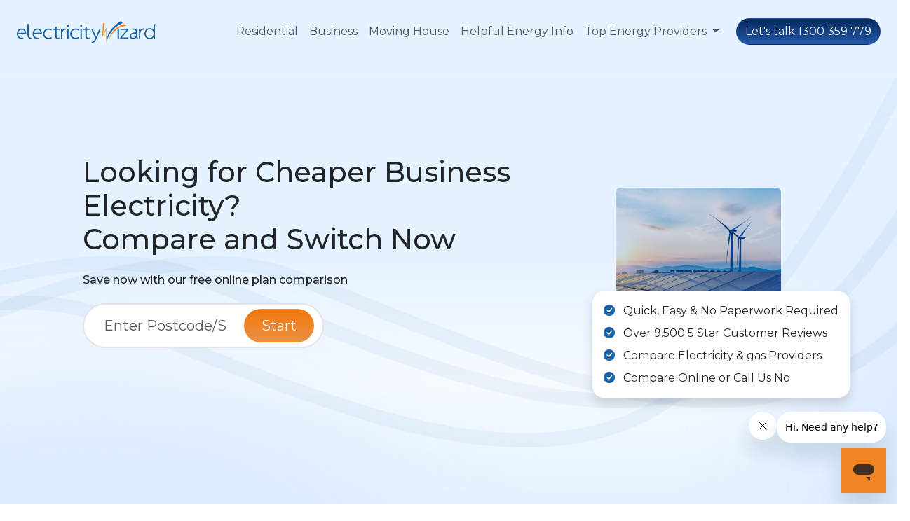

--- FILE ---
content_type: text/html; charset=UTF-8
request_url: https://electricitywizard.com.au/electricity/distributors/victoria/united-energy/
body_size: 13043
content:
<!DOCTYPE HTML>
<html>
<head>
<meta http-equiv="X-UA-Compatible" content="IE=edge,chrome=1"  charset="utf-8">

<meta name="google-site-verification" content="2SVYbItbZM4FNABUzttnFw5fKX882GHsOBGjY89S-mM" />

<title>Compare Your United Energy Rates in Melbourne &amp; Save Money</title>
<meta name="viewport" content="width=device-width, initial-scale=1, maximum-scale=1.0">
<link href="https://electricitywizard.com.au/wp-content/themes/electricitywizard_2024/img/favicon.ico" type="image/x-icon" rel="icon" />
<link href="https://electricitywizard.com.au/wp-content/themes/electricitywizard_2024/img/favicon.ico" type="image/x-icon" rel="shortcut icon" />
<link rel="stylesheet" href="https://cdnjs.cloudflare.com/ajax/libs/bootstrap-icons/1.10.5/font/bootstrap-icons.min.css">
<link rel="stylesheet" href="https://cdnjs.cloudflare.com/ajax/libs/font-awesome/6.7.2/css/all.min.css" integrity="sha512-Evv84Mr4kqVGRNSgIGL/F/aIDqQb7xQ2vcrdIwxfjThSH8CSR7PBEakCr51Ck+w+/U6swU2Im1vVX0SVk9ABhg==" crossorigin="anonymous" referrerpolicy="no-referrer" />

<!-- Google Tag Manager -->
<script>(function(w,d,s,l,i){w[l]=w[l]||[];w[l].push({'gtm.start':
            new Date().getTime(),event:'gtm.js'});var f=d.getElementsByTagName(s)[0],
        j=d.createElement(s),dl=l!='dataLayer'?'&l='+l:'';j.async=true;j.src=
        'https://www.googletagmanager.com/gtm.js?id='+i+dl;f.parentNode.insertBefore(j,f);
    })(window,document,'script','dataLayer','GTM-TXP6B5');</script>
<!-- End Google Tag Manager -->

<!-- AOS -->
<script src="https://unpkg.com/aos@2.3.1/dist/aos.js"></script>
	
<!-- START Global site tag (gtag.js) - Google Analytics -->
<script async src=https://www.googletagmanager.com/gtag/js?id=G-EJC7ZQ81FH></script>
<script>
  window.dataLayer = window.dataLayer || [];
  function gtag(){dataLayer.push(arguments);}
  gtag('js', new Date()); 

  gtag('config', 'G-EJC7ZQ81FH');
</script>
<!-- END Global site tag (gtag.js) - Google Analytics -->

<script type="text/javascript">
    WebFontConfig = {
        google: {
            families: ['Montserrat:100,200,300,400,500,600,700','Source Sans Pro:400,200,300,400italic,600,700,900','Open Sans:100,200,300,400,500,600,700,800,900','Raleway:400,300,600,700', 'Roboto']
        }
    };
    (function() {
        var wf = document.createElement('script');
        wf.src = ('https:' == document.location.protocol ? 'https' : 'http') +
            '://ajax.googleapis.com/ajax/libs/webfont/1.5.18/webfont.js';
        wf.type = 'text/javascript';
        wf.async = 'true';
        var s = document.getElementsByTagName('script')[0];
        s.parentNode.insertBefore(wf, s);
    })();
</script>

    <style>.async-hide { opacity: 0 !important} </style><script>(function(a,s,y,n,c,h,i,d,e){s.className+=' '+y;h.start=1*new Date; h.end=i=function(){s.className=s.className.replace(RegExp(' ?'+y),'')}; (a[n]=a[n]||[]).hide=h;setTimeout(function(){i();h.end=null},c);h.timeout=c; })(window,document.documentElement,'async-hide','dataLayer',4000, {'GTM-TXP6B5':true});</script>

<script type="application/ld+json">
{
  "@context": "http://schema.org/",
  "@type": "service",
  "name": "Electricity & Gas Comaprison site",
  "aggregateRating": {
    "@type": "AggregateRating",
    "ratingValue" : "8.9",
    "bestrating":"10",
    "reviewCount": "6321"
  }
}
</script>

<!-- Hotjar Tracking Code for www.electricitywizard.com.au -->
<script>
    (function(h,o,t,j,a,r){
        h.hj=h.hj||function(){(h.hj.q=h.hj.q||[]).push(arguments)};
        h._hjSettings={hjid:1103605,hjsv:6};
        a=o.getElementsByTagName('head')[0];
        r=o.createElement('script');r.async=1;
        r.src=t+h._hjSettings.hjid+j+h._hjSettings.hjsv;
        a.appendChild(r);
    })(window,document,'https://static.hotjar.com/c/hotjar-','.js?sv=');
</script>

<script>(function(w,d,t,r,u){var f,n,i;w[u]=w[u]||[],f=function(){var o={ti:"56166680"};o.q=w[u],w[u]=new UET(o),w[u].push("pageLoad")},n=d.createElement(t),n.src=r,n.async=1,n.onload=n.onreadystatechange=function(){var s=this.readyState;s&&s!=="loaded"&&s!=="complete"||(f(),n.onload=n.onreadystatechange=null)},i=d.getElementsByTagName(t)[0],i.parentNode.insertBefore(n,i)})(window,document,"script","//bat.bing.com/bat.js","uetq");</script>
        
<meta name='robots' content='max-image-preview:large' />
	<style>img:is([sizes="auto" i], [sizes^="auto," i]) { contain-intrinsic-size: 3000px 1500px }</style>
	
<!-- This site is optimized with the Yoast SEO Premium plugin v7.4.2 - https://yoast.com/wordpress/plugins/seo/ -->
<meta name="description" content="Find cheap United Energy Distribution in Melbourne and save huge on annual expenses. Compare energy rates from leading electricity retailers. Call now!"/>
<link rel="canonical" href="https://electricitywizard.com.au/electricity/distributors/victoria/united-energy/" />
<meta property="og:locale" content="en_US" />
<meta property="og:type" content="article" />
<meta property="og:title" content="Compare Your United Energy Rates in Melbourne &amp; Save Money" />
<meta property="og:description" content="Find cheap United Energy Distribution in Melbourne and save huge on annual expenses. Compare energy rates from leading electricity retailers. Call now!" />
<meta property="og:url" content="https://electricitywizard.com.au/electricity/distributors/victoria/united-energy/" />
<meta property="og:site_name" content="Electricity Wizard" />
<meta property="article:publisher" content="https://www.facebook.com/ElectricityWizard/" />
<meta property="og:image" content="https://electricitywizard.com.au/wp-content/themes/electricitywizard_2015/img/related_articles.png" />
<meta property="og:image:secure_url" content="https://electricitywizard.com.au/wp-content/themes/electricitywizard_2015/img/related_articles.png" />
<meta name="twitter:card" content="summary_large_image" />
<meta name="twitter:description" content="Find cheap United Energy Distribution in Melbourne and save huge on annual expenses. Compare energy rates from leading electricity retailers. Call now!" />
<meta name="twitter:title" content="Compare Your United Energy Rates in Melbourne &amp; Save Money" />
<meta name="twitter:site" content="@elecwizardau" />
<meta name="twitter:image" content="https://electricitywizard.com.au/wp-content/themes/electricitywizard_2015/img/related_articles.png" />
<meta name="twitter:creator" content="@elecwizardau" />
<!-- / Yoast SEO Premium plugin. -->

<script type="text/javascript">
/* <![CDATA[ */
window._wpemojiSettings = {"baseUrl":"https:\/\/s.w.org\/images\/core\/emoji\/16.0.1\/72x72\/","ext":".png","svgUrl":"https:\/\/s.w.org\/images\/core\/emoji\/16.0.1\/svg\/","svgExt":".svg","source":{"concatemoji":"https:\/\/electricitywizard.com.au\/wp-includes\/js\/wp-emoji-release.min.js?ver=6.8.3"}};
/*! This file is auto-generated */
!function(s,n){var o,i,e;function c(e){try{var t={supportTests:e,timestamp:(new Date).valueOf()};sessionStorage.setItem(o,JSON.stringify(t))}catch(e){}}function p(e,t,n){e.clearRect(0,0,e.canvas.width,e.canvas.height),e.fillText(t,0,0);var t=new Uint32Array(e.getImageData(0,0,e.canvas.width,e.canvas.height).data),a=(e.clearRect(0,0,e.canvas.width,e.canvas.height),e.fillText(n,0,0),new Uint32Array(e.getImageData(0,0,e.canvas.width,e.canvas.height).data));return t.every(function(e,t){return e===a[t]})}function u(e,t){e.clearRect(0,0,e.canvas.width,e.canvas.height),e.fillText(t,0,0);for(var n=e.getImageData(16,16,1,1),a=0;a<n.data.length;a++)if(0!==n.data[a])return!1;return!0}function f(e,t,n,a){switch(t){case"flag":return n(e,"\ud83c\udff3\ufe0f\u200d\u26a7\ufe0f","\ud83c\udff3\ufe0f\u200b\u26a7\ufe0f")?!1:!n(e,"\ud83c\udde8\ud83c\uddf6","\ud83c\udde8\u200b\ud83c\uddf6")&&!n(e,"\ud83c\udff4\udb40\udc67\udb40\udc62\udb40\udc65\udb40\udc6e\udb40\udc67\udb40\udc7f","\ud83c\udff4\u200b\udb40\udc67\u200b\udb40\udc62\u200b\udb40\udc65\u200b\udb40\udc6e\u200b\udb40\udc67\u200b\udb40\udc7f");case"emoji":return!a(e,"\ud83e\udedf")}return!1}function g(e,t,n,a){var r="undefined"!=typeof WorkerGlobalScope&&self instanceof WorkerGlobalScope?new OffscreenCanvas(300,150):s.createElement("canvas"),o=r.getContext("2d",{willReadFrequently:!0}),i=(o.textBaseline="top",o.font="600 32px Arial",{});return e.forEach(function(e){i[e]=t(o,e,n,a)}),i}function t(e){var t=s.createElement("script");t.src=e,t.defer=!0,s.head.appendChild(t)}"undefined"!=typeof Promise&&(o="wpEmojiSettingsSupports",i=["flag","emoji"],n.supports={everything:!0,everythingExceptFlag:!0},e=new Promise(function(e){s.addEventListener("DOMContentLoaded",e,{once:!0})}),new Promise(function(t){var n=function(){try{var e=JSON.parse(sessionStorage.getItem(o));if("object"==typeof e&&"number"==typeof e.timestamp&&(new Date).valueOf()<e.timestamp+604800&&"object"==typeof e.supportTests)return e.supportTests}catch(e){}return null}();if(!n){if("undefined"!=typeof Worker&&"undefined"!=typeof OffscreenCanvas&&"undefined"!=typeof URL&&URL.createObjectURL&&"undefined"!=typeof Blob)try{var e="postMessage("+g.toString()+"("+[JSON.stringify(i),f.toString(),p.toString(),u.toString()].join(",")+"));",a=new Blob([e],{type:"text/javascript"}),r=new Worker(URL.createObjectURL(a),{name:"wpTestEmojiSupports"});return void(r.onmessage=function(e){c(n=e.data),r.terminate(),t(n)})}catch(e){}c(n=g(i,f,p,u))}t(n)}).then(function(e){for(var t in e)n.supports[t]=e[t],n.supports.everything=n.supports.everything&&n.supports[t],"flag"!==t&&(n.supports.everythingExceptFlag=n.supports.everythingExceptFlag&&n.supports[t]);n.supports.everythingExceptFlag=n.supports.everythingExceptFlag&&!n.supports.flag,n.DOMReady=!1,n.readyCallback=function(){n.DOMReady=!0}}).then(function(){return e}).then(function(){var e;n.supports.everything||(n.readyCallback(),(e=n.source||{}).concatemoji?t(e.concatemoji):e.wpemoji&&e.twemoji&&(t(e.twemoji),t(e.wpemoji)))}))}((window,document),window._wpemojiSettings);
/* ]]> */
</script>
<link rel='stylesheet' id='ultimate-tables-style-css' href='https://electricitywizard.com.au/wp-content/plugins/ultimate-tables/css/ultimate-tables.css?ver=6.8.3' type='text/css' media='all' />
<link rel='stylesheet' id='ultimate-datatables-style-css' href='https://electricitywizard.com.au/wp-content/plugins/ultimate-tables/css/jquery.dataTables.css?ver=6.8.3' type='text/css' media='all' />
<style id='wp-emoji-styles-inline-css' type='text/css'>

	img.wp-smiley, img.emoji {
		display: inline !important;
		border: none !important;
		box-shadow: none !important;
		height: 1em !important;
		width: 1em !important;
		margin: 0 0.07em !important;
		vertical-align: -0.1em !important;
		background: none !important;
		padding: 0 !important;
	}
</style>
<link rel='stylesheet' id='wp-block-library-css' href='https://electricitywizard.com.au/wp-includes/css/dist/block-library/style.min.css?ver=6.8.3' type='text/css' media='all' />
<style id='classic-theme-styles-inline-css' type='text/css'>
/*! This file is auto-generated */
.wp-block-button__link{color:#fff;background-color:#32373c;border-radius:9999px;box-shadow:none;text-decoration:none;padding:calc(.667em + 2px) calc(1.333em + 2px);font-size:1.125em}.wp-block-file__button{background:#32373c;color:#fff;text-decoration:none}
</style>
<style id='global-styles-inline-css' type='text/css'>
:root{--wp--preset--aspect-ratio--square: 1;--wp--preset--aspect-ratio--4-3: 4/3;--wp--preset--aspect-ratio--3-4: 3/4;--wp--preset--aspect-ratio--3-2: 3/2;--wp--preset--aspect-ratio--2-3: 2/3;--wp--preset--aspect-ratio--16-9: 16/9;--wp--preset--aspect-ratio--9-16: 9/16;--wp--preset--color--black: #000000;--wp--preset--color--cyan-bluish-gray: #abb8c3;--wp--preset--color--white: #ffffff;--wp--preset--color--pale-pink: #f78da7;--wp--preset--color--vivid-red: #cf2e2e;--wp--preset--color--luminous-vivid-orange: #ff6900;--wp--preset--color--luminous-vivid-amber: #fcb900;--wp--preset--color--light-green-cyan: #7bdcb5;--wp--preset--color--vivid-green-cyan: #00d084;--wp--preset--color--pale-cyan-blue: #8ed1fc;--wp--preset--color--vivid-cyan-blue: #0693e3;--wp--preset--color--vivid-purple: #9b51e0;--wp--preset--gradient--vivid-cyan-blue-to-vivid-purple: linear-gradient(135deg,rgba(6,147,227,1) 0%,rgb(155,81,224) 100%);--wp--preset--gradient--light-green-cyan-to-vivid-green-cyan: linear-gradient(135deg,rgb(122,220,180) 0%,rgb(0,208,130) 100%);--wp--preset--gradient--luminous-vivid-amber-to-luminous-vivid-orange: linear-gradient(135deg,rgba(252,185,0,1) 0%,rgba(255,105,0,1) 100%);--wp--preset--gradient--luminous-vivid-orange-to-vivid-red: linear-gradient(135deg,rgba(255,105,0,1) 0%,rgb(207,46,46) 100%);--wp--preset--gradient--very-light-gray-to-cyan-bluish-gray: linear-gradient(135deg,rgb(238,238,238) 0%,rgb(169,184,195) 100%);--wp--preset--gradient--cool-to-warm-spectrum: linear-gradient(135deg,rgb(74,234,220) 0%,rgb(151,120,209) 20%,rgb(207,42,186) 40%,rgb(238,44,130) 60%,rgb(251,105,98) 80%,rgb(254,248,76) 100%);--wp--preset--gradient--blush-light-purple: linear-gradient(135deg,rgb(255,206,236) 0%,rgb(152,150,240) 100%);--wp--preset--gradient--blush-bordeaux: linear-gradient(135deg,rgb(254,205,165) 0%,rgb(254,45,45) 50%,rgb(107,0,62) 100%);--wp--preset--gradient--luminous-dusk: linear-gradient(135deg,rgb(255,203,112) 0%,rgb(199,81,192) 50%,rgb(65,88,208) 100%);--wp--preset--gradient--pale-ocean: linear-gradient(135deg,rgb(255,245,203) 0%,rgb(182,227,212) 50%,rgb(51,167,181) 100%);--wp--preset--gradient--electric-grass: linear-gradient(135deg,rgb(202,248,128) 0%,rgb(113,206,126) 100%);--wp--preset--gradient--midnight: linear-gradient(135deg,rgb(2,3,129) 0%,rgb(40,116,252) 100%);--wp--preset--font-size--small: 13px;--wp--preset--font-size--medium: 20px;--wp--preset--font-size--large: 36px;--wp--preset--font-size--x-large: 42px;--wp--preset--spacing--20: 0.44rem;--wp--preset--spacing--30: 0.67rem;--wp--preset--spacing--40: 1rem;--wp--preset--spacing--50: 1.5rem;--wp--preset--spacing--60: 2.25rem;--wp--preset--spacing--70: 3.38rem;--wp--preset--spacing--80: 5.06rem;--wp--preset--shadow--natural: 6px 6px 9px rgba(0, 0, 0, 0.2);--wp--preset--shadow--deep: 12px 12px 50px rgba(0, 0, 0, 0.4);--wp--preset--shadow--sharp: 6px 6px 0px rgba(0, 0, 0, 0.2);--wp--preset--shadow--outlined: 6px 6px 0px -3px rgba(255, 255, 255, 1), 6px 6px rgba(0, 0, 0, 1);--wp--preset--shadow--crisp: 6px 6px 0px rgba(0, 0, 0, 1);}:where(.is-layout-flex){gap: 0.5em;}:where(.is-layout-grid){gap: 0.5em;}body .is-layout-flex{display: flex;}.is-layout-flex{flex-wrap: wrap;align-items: center;}.is-layout-flex > :is(*, div){margin: 0;}body .is-layout-grid{display: grid;}.is-layout-grid > :is(*, div){margin: 0;}:where(.wp-block-columns.is-layout-flex){gap: 2em;}:where(.wp-block-columns.is-layout-grid){gap: 2em;}:where(.wp-block-post-template.is-layout-flex){gap: 1.25em;}:where(.wp-block-post-template.is-layout-grid){gap: 1.25em;}.has-black-color{color: var(--wp--preset--color--black) !important;}.has-cyan-bluish-gray-color{color: var(--wp--preset--color--cyan-bluish-gray) !important;}.has-white-color{color: var(--wp--preset--color--white) !important;}.has-pale-pink-color{color: var(--wp--preset--color--pale-pink) !important;}.has-vivid-red-color{color: var(--wp--preset--color--vivid-red) !important;}.has-luminous-vivid-orange-color{color: var(--wp--preset--color--luminous-vivid-orange) !important;}.has-luminous-vivid-amber-color{color: var(--wp--preset--color--luminous-vivid-amber) !important;}.has-light-green-cyan-color{color: var(--wp--preset--color--light-green-cyan) !important;}.has-vivid-green-cyan-color{color: var(--wp--preset--color--vivid-green-cyan) !important;}.has-pale-cyan-blue-color{color: var(--wp--preset--color--pale-cyan-blue) !important;}.has-vivid-cyan-blue-color{color: var(--wp--preset--color--vivid-cyan-blue) !important;}.has-vivid-purple-color{color: var(--wp--preset--color--vivid-purple) !important;}.has-black-background-color{background-color: var(--wp--preset--color--black) !important;}.has-cyan-bluish-gray-background-color{background-color: var(--wp--preset--color--cyan-bluish-gray) !important;}.has-white-background-color{background-color: var(--wp--preset--color--white) !important;}.has-pale-pink-background-color{background-color: var(--wp--preset--color--pale-pink) !important;}.has-vivid-red-background-color{background-color: var(--wp--preset--color--vivid-red) !important;}.has-luminous-vivid-orange-background-color{background-color: var(--wp--preset--color--luminous-vivid-orange) !important;}.has-luminous-vivid-amber-background-color{background-color: var(--wp--preset--color--luminous-vivid-amber) !important;}.has-light-green-cyan-background-color{background-color: var(--wp--preset--color--light-green-cyan) !important;}.has-vivid-green-cyan-background-color{background-color: var(--wp--preset--color--vivid-green-cyan) !important;}.has-pale-cyan-blue-background-color{background-color: var(--wp--preset--color--pale-cyan-blue) !important;}.has-vivid-cyan-blue-background-color{background-color: var(--wp--preset--color--vivid-cyan-blue) !important;}.has-vivid-purple-background-color{background-color: var(--wp--preset--color--vivid-purple) !important;}.has-black-border-color{border-color: var(--wp--preset--color--black) !important;}.has-cyan-bluish-gray-border-color{border-color: var(--wp--preset--color--cyan-bluish-gray) !important;}.has-white-border-color{border-color: var(--wp--preset--color--white) !important;}.has-pale-pink-border-color{border-color: var(--wp--preset--color--pale-pink) !important;}.has-vivid-red-border-color{border-color: var(--wp--preset--color--vivid-red) !important;}.has-luminous-vivid-orange-border-color{border-color: var(--wp--preset--color--luminous-vivid-orange) !important;}.has-luminous-vivid-amber-border-color{border-color: var(--wp--preset--color--luminous-vivid-amber) !important;}.has-light-green-cyan-border-color{border-color: var(--wp--preset--color--light-green-cyan) !important;}.has-vivid-green-cyan-border-color{border-color: var(--wp--preset--color--vivid-green-cyan) !important;}.has-pale-cyan-blue-border-color{border-color: var(--wp--preset--color--pale-cyan-blue) !important;}.has-vivid-cyan-blue-border-color{border-color: var(--wp--preset--color--vivid-cyan-blue) !important;}.has-vivid-purple-border-color{border-color: var(--wp--preset--color--vivid-purple) !important;}.has-vivid-cyan-blue-to-vivid-purple-gradient-background{background: var(--wp--preset--gradient--vivid-cyan-blue-to-vivid-purple) !important;}.has-light-green-cyan-to-vivid-green-cyan-gradient-background{background: var(--wp--preset--gradient--light-green-cyan-to-vivid-green-cyan) !important;}.has-luminous-vivid-amber-to-luminous-vivid-orange-gradient-background{background: var(--wp--preset--gradient--luminous-vivid-amber-to-luminous-vivid-orange) !important;}.has-luminous-vivid-orange-to-vivid-red-gradient-background{background: var(--wp--preset--gradient--luminous-vivid-orange-to-vivid-red) !important;}.has-very-light-gray-to-cyan-bluish-gray-gradient-background{background: var(--wp--preset--gradient--very-light-gray-to-cyan-bluish-gray) !important;}.has-cool-to-warm-spectrum-gradient-background{background: var(--wp--preset--gradient--cool-to-warm-spectrum) !important;}.has-blush-light-purple-gradient-background{background: var(--wp--preset--gradient--blush-light-purple) !important;}.has-blush-bordeaux-gradient-background{background: var(--wp--preset--gradient--blush-bordeaux) !important;}.has-luminous-dusk-gradient-background{background: var(--wp--preset--gradient--luminous-dusk) !important;}.has-pale-ocean-gradient-background{background: var(--wp--preset--gradient--pale-ocean) !important;}.has-electric-grass-gradient-background{background: var(--wp--preset--gradient--electric-grass) !important;}.has-midnight-gradient-background{background: var(--wp--preset--gradient--midnight) !important;}.has-small-font-size{font-size: var(--wp--preset--font-size--small) !important;}.has-medium-font-size{font-size: var(--wp--preset--font-size--medium) !important;}.has-large-font-size{font-size: var(--wp--preset--font-size--large) !important;}.has-x-large-font-size{font-size: var(--wp--preset--font-size--x-large) !important;}
:where(.wp-block-post-template.is-layout-flex){gap: 1.25em;}:where(.wp-block-post-template.is-layout-grid){gap: 1.25em;}
:where(.wp-block-columns.is-layout-flex){gap: 2em;}:where(.wp-block-columns.is-layout-grid){gap: 2em;}
:root :where(.wp-block-pullquote){font-size: 1.5em;line-height: 1.6;}
</style>
<link rel='stylesheet' id='electricitywizard-jquery-ui-css' href='https://electricitywizard.com.au/wp-content/themes/electricitywizard_2024/css/jquery-ui.min.css?ver=20150825' type='text/css' media='all' />
<link rel='stylesheet' id='electricitywizard-font-awesome-css' href='https://electricitywizard.com.au/wp-content/themes/electricitywizard_2024/css/font-awesome.css?ver=20150825' type='text/css' media='all' />
<link rel='stylesheet' id='electricitywizard-bootstrap-css' href='https://electricitywizard.com.au/wp-content/themes/electricitywizard_2024/bootstrap/css/bootstrap.min.css?ver=20241202' type='text/css' media='all' />
<link rel='stylesheet' id='electricitywizard-style-css' href='https://electricitywizard.com.au/wp-content/themes/electricitywizard_2024/css/styles.new.css?ver=20241119' type='text/css' media='all' />
<link rel='stylesheet' id='animation-on-scroll-style-css' href='https://electricitywizard.com.au/wp-content/themes/electricitywizard_2024/css/aos.css?ver=20250128' type='text/css' media='all' />
<link rel='stylesheet' id='electricitywizard-responsive-css' href='https://electricitywizard.com.au/wp-content/themes/electricitywizard_2024/css/responsive.new.css?ver=20241216' type='text/css' media='all' />
<link rel='stylesheet' id='wp-pagenavi-css' href='https://electricitywizard.com.au/wp-content/plugins/wp-pagenavi/pagenavi-css.css?ver=2.70' type='text/css' media='all' />
<script type="text/javascript" src="https://electricitywizard.com.au/wp-content/themes/electricitywizard_2024/js/jquery.min.js?ver=20150825" id="electricitywizard-jquery-js"></script>
<script type="text/javascript" src="https://electricitywizard.com.au/wp-content/themes/electricitywizard_2024/bootstrap/js/bootstrap.bundle.min.js?ver=20241202" id="electricitywizard-bootstrap-js"></script>
<script type="text/javascript" src="https://electricitywizard.com.au/wp-content/themes/electricitywizard_2024/js/jquery-ui.min.js?ver=20150825" id="electricitywizard-jquery-ui-js"></script>
<script type="text/javascript" src="https://electricitywizard.com.au/wp-content/themes/electricitywizard_2024/js/script.js?ver=20150825" id="electricitywizard-script-js"></script>
<link rel="https://api.w.org/" href="https://electricitywizard.com.au/wp-json/" /><link rel="EditURI" type="application/rsd+xml" title="RSD" href="https://electricitywizard.com.au/xmlrpc.php?rsd" />
<link rel='shortlink' href='https://electricitywizard.com.au/?p=1257' />
<link rel="alternate" title="oEmbed (JSON)" type="application/json+oembed" href="https://electricitywizard.com.au/wp-json/oembed/1.0/embed?url=https%3A%2F%2Felectricitywizard.com.au%2Felectricity%2Fdistributors%2Fvictoria%2Funited-energy%2F" />
<link rel="alternate" title="oEmbed (XML)" type="text/xml+oembed" href="https://electricitywizard.com.au/wp-json/oembed/1.0/embed?url=https%3A%2F%2Felectricitywizard.com.au%2Felectricity%2Fdistributors%2Fvictoria%2Funited-energy%2F&#038;format=xml" />


<!-- This site is optimized with the Schema plugin v1.7.9.6 - https://schema.press -->
<script type="application/ld+json">{"@context":"https:\/\/schema.org\/","@type":"BlogPosting","mainEntityOfPage":{"@type":"WebPage","@id":"https:\/\/electricitywizard.com.au\/electricity\/distributors\/victoria\/united-energy\/"},"url":"https:\/\/electricitywizard.com.au\/electricity\/distributors\/victoria\/united-energy\/","headline":"United Energy","datePublished":"2015-06-13T14:54:52+10:00","dateModified":"2018-09-17T11:45:58+10:00","publisher":{"@type":"Organization","@id":"https:\/\/electricitywizard.com.au\/#organization","name":"Electricity Wizard","logo":{"@type":"ImageObject","url":"https:\/\/electricitywizard.com.au\/wp-content\/uploads\/2015\/07\/logo.jpg","width":600,"height":60}},"description":"United Energy is one of five electricity distributors in Victoria that delivers electricity to more than 600,000 customers in the southeast suburbs of Melbourne, as well as the Mornington Peninsula. The United Energy distribution network encompasses 12,600 km in an area of 1450 km. The majority of individuals and","author":{"@type":"Person","name":"admin","url":"https:\/\/electricitywizard.com.au\/author\/admin\/","image":{"@type":"ImageObject","url":"https:\/\/secure.gravatar.com\/avatar\/06bd629bcb289cefd48552d32196444b9ea0c6961a33294130f7d6c3db7100ec?s=96&d=mm&r=g","height":96,"width":96}},"image":{"@type":"ImageObject","url":"https:\/\/electricitywizard.com.au\/wp-content\/uploads\/2015\/07\/logo.jpg","width":359,"height":73}}</script>



<!-- This site is optimized with the Schema plugin v1.7.9.6 - https://schema.press -->
<script type="application/ld+json">{
    "@context": "http://schema.org",
    "@type": "BreadcrumbList",
    "itemListElement": [
        {
            "@type": "ListItem",
            "position": 1,
            "item": {
                "@id": "https://electricitywizard.com.au",
                "name": "Home"
            }
        },
        {
            "@type": "ListItem",
            "position": 2,
            "item": {
                "@id": "https://electricitywizard.com.au/electricity/distributors/",
                "name": "Distributors"
            }
        },
        {
            "@type": "ListItem",
            "position": 3,
            "item": {
                "@id": "https://electricitywizard.com.au/electricity/distributors/victoria/",
                "name": "Victoria"
            }
        },
        {
            "@type": "ListItem",
            "position": 4,
            "item": {
                "@id": "https://electricitywizard.com.au/electricity/distributors/victoria/united-energy/",
                "name": "United Energy"
            }
        }
    ]
}</script>

        
<!-- HTML5 shim and Respond.js IE8 support of HTML5 elements and media queries -->
<!--[if lt IE 9]>
  <script src="https://electricitywizard.com.au/wp-content/themes/electricitywizard_2024/js/html5shiv.js"></script>
  <script src="https://electricitywizard.com.au/wp-content/themes/electricitywizard_2024/js/respond.min.js"></script>
<![endif]-->

<script async type="text/javascript" src="//widget.trustpilot.com/bootstrap/v5/tp.widget.bootstrap.min.js"></script>
	
<link href="https://fonts.googleapis.com/css?family=Raleway:100,100i,200,200i,300,300i,400,400i,500,500i,600,600i,700,700i,800,800i,900,900i" rel="stylesheet">

</head>
<body class="wp-singular electricity-template-default single single-electricity postid-1257 wp-theme-electricitywizard_2024">
<!-- Google Tag Manager (noscript) -->
<noscript><iframe src="https://www.googletagmanager.com/ns.html?id=GTM-TXP6B5" height="0" width="0" style="display:none;visibility:hidden"></iframe></noscript>
<!-- End Google Tag Manager (noscript) -->

<!-- Clickcease.com tracking-->
<script type="text/javascript">
    var script = document.createElement("script");
    script.async = true; script.type = "text/javascript";
    var target = 'https://www.clickcease.com/monitor/stat.js';
    script.src = target;
    var elem = document.head;
    elem.appendChild(script);
</script>
<noscript><a href="https://www.clickcease.com" rel="nofollow" data-wpel-link="external"><img src="https://monitor.clickcease.com/stats/stats" alt="ClickCease"/></a></noscript>
<!-- Clickcease.com tracking-->

<nav class="navbar navbar-expand-lg navbar-light position-absolute w-100 top-0 p-3 p-sm-4 z-1">
    <div class="container-fluid p-0">
        <a class="navbar-brand" href="https://electricitywizard.com.au/" data-wpel-link="internal"><img class="navbar-logo" src="https://electricitywizard.com.au/wp-content/themes/electricitywizard_2024/new-img/ew_logo_dark.svg" alt="Brand Logo"></a>
        <button class="navbar-toggler" type="button" data-bs-toggle="collapse" data-bs-target="#navbarNav" aria-controls="navbarNav" aria-expanded="false" aria-label="Toggle navigation">
            <span class="navbar-toggler-icon"></span>
        </button>
        <div class="collapse navbar-collapse justify-content-end mx-3" id="navbarNav">
            <ul class="navbar-nav">
                <li class="nav-item">
                    <a class="nav-link " aria-current="page" href="https://electricitywizard.com.au/residential/">Residential</a>
                </li>
                <li class="nav-item">
                    <a class="nav-link " href="https://electricitywizard.com.au/business/">Business</a>
                </li>
                <li class="nav-item">
                    <a class="nav-link " href="https://electricitywizard.com.au/power-connection/">Moving House</a>
                </li>
                <li class="nav-item">
                    <a class="nav-link " href="https://electricitywizard.com.au/electricity-information/">Helpful Energy Info</a>
                </li>
                <!-- Dropdown for Top Energy Providers -->
                <li class="nav-item dropdown">
                    <a class="nav-link  dropdown-toggle" href="#" id="energyProvidersDropdown" role="button" data-bs-toggle="dropdown" aria-expanded="false">
                        Top Energy Providers
                    </a>
                    <ul class="dropdown-menu" aria-labelledby="energyProvidersDropdown">
                        <li><a class="dropdown-item text-dark text-decoration-none " href="https://electricitywizard.com.au/brand/actewagl/">ActewAGL</a></li>
                        <li><a class="dropdown-item text-dark text-decoration-none " href="https://electricitywizard.com.au/brand/agl/">AGL Energy</a></li>
                        <li><a class="dropdown-item text-dark text-decoration-none " href="https://electricitywizard.com.au/brand/alinta-energy/">Alinta Energy</a></li>
                        <li><a class="dropdown-item text-dark text-decoration-none " href="https://electricitywizard.com.au/brand/bluenrg/">BlueNRG</a></li>
                        <li><a class="dropdown-item text-dark text-decoration-none " href="https://electricitywizard.com.au/brand/momentum-energy/">Momentum Energy</a></li>
                        <li><a class="dropdown-item text-dark text-decoration-none " href="https://electricitywizard.com.au/brand/origin-energy/">Origin Energy</a></li>
                        <!-- <li><a class="dropdown-item text-dark text-decoration-none " href="https://electricitywizard.com.au/brand/lumo-energy/">Lumo Energy</a></li> -->
                    </ul>
                </li>
            </ul>
        </div>
        <!-- Call Button -->
        <a href="tel:1300359779" class="btn bg-gradient-dark text-light rounded-pill d-none d-md-block" type="button" data-wpel-link="internal">
            Let's talk 1300 359 779
        </a>
    </div>
</nav>
<div class="hero-section-retailers d-flex align-items-center" style="background-image: url('https://electricitywizard.com.au/wp-content/themes/electricitywizard_2024/new-img/hero-icons/hero-bg-light.svg');">
    <div class="container p-5">
        <div class="row d-flex align-items-center">
            <div class="col-md-8">
                <h1 class="mb-4 fw-500">Looking for Cheaper Business Electricity? <br>Compare and Switch Now</h1>
                <h6 class="mb-4">Save now with our free online plan comparison</h6>
                <form action="https://compare.electricitywizard.com.au/tools" method="post" id="postcode_form">
                    <div class="col-md-6 d-flex rounded-pill custom-input input-group-lg">
                        <input type="text" name="postcode" id="postcode" class="form-control border-0 rounded-pill" placeholder="Enter Postcode/Suburb" />
                        <button class="btn btn-orange rounded-pill text-light ms-2 px-4">Start</button>
                    </div>
                </form>
            </div>
            <div class="col-md-4">
                <div class="container-fluid p-5 position-relative">
                    <img class="product-main-img img-fluid bg-white border-0 rounded-2" src="https://electricitywizard.com.au/wp-content/themes/electricitywizard_2024/new-img/blog-post/post-hero-img.png" alt="United Energy">
                    <div class="floating-div position-absolute p-3 bg-white border-0 rounded-4 shadow">
                        <ul class="list-unstyled m-0">
                            <ul class="list-unstyled m-0">
                                <li class="mb-2"><i class="bi bi-check-circle-fill icon-blue me-2"></i> Quick, Easy &amp; No Paperwork Required</li>
                                <li class="mb-2"><i class="bi bi-check-circle-fill icon-blue me-2"></i> Over 9.500 5 Star Customer Reviews</li>
                                <li class="mb-2"><i class="bi bi-check-circle-fill icon-blue me-2"></i> Compare Electricity &amp; gas Providers</li>
                                <li class=""><i class="bi bi-check-circle-fill icon-blue me-2"></i> Compare Online or Call Us No</li>
                            </ul>
                    </div>
                </div>
            </div>
        </div>
    </div>
</div>
<div class="partners-section py-5 px-4 px-2">
    <div class="container py-4 text-center">
        <h3 class="fw-medium partners-section-title mb-5 mb-md-3" data-aos="fade-left">Compare energy and find a great <span class="text-highlight">electricity</span> or <br class="d-none d-md-block"><span class="text-highlight">gas</span> plan from our leading partner retailers</h3>
        <!-- Desktop View -->
        <div class="container my-5 pt-5 d-none d-md-block">
            <div class="row justify-content-center g-4">
                <!-- First Row -->
                <div class="col-6 col-md-4 text-center">
                    <img data-aos="zoom-in" src="https://electricitywizard.com.au/wp-content/themes/electricitywizard_2024/new-img/partners/AGL-new.png" alt="AGL Logo" class="partners-logo img-fluid mb-5" />
                </div>
                <div class="col-6 col-md-4 text-center">
                    <img data-aos="zoom-in" src="https://electricitywizard.com.au/wp-content/themes/electricitywizard_2024/new-img/partners/Origin-new.png" alt="Origin Logo" class="partners-logo img-fluid mb-5" />
                </div>
                <div class="col-6 col-md-4 text-center">
                    <img data-aos="zoom-in" src="https://electricitywizard.com.au/wp-content/themes/electricitywizard_2024/new-img/partners/Momentum-new.png" alt="Momentum Energy Logo" class="partners-logo img-fluid mb-5" />
                </div>

                <!-- Second Row -->
                <div class="col-6 col-md-4 text-center">
                    <img data-aos="zoom-in" src="https://electricitywizard.com.au/wp-content/themes/electricitywizard_2024/new-img/partners/Alinta-new.png" alt="Alinta Energy Logo" class="partners-logo img-fluid mb-5" />
                </div>
                <div class="col-6 col-md-4 text-center">
                    <img data-aos="zoom-in" src="https://electricitywizard.com.au/wp-content/themes/electricitywizard_2024/new-img/partners/ActewAGL-new.png" alt="ActewAGL Logo" class="partners-logo img-fluid mb-5" />
                </div>
                <div class="col-6 col-md-4 text-center">
                    <img data-aos="zoom-in" src="https://electricitywizard.com.au/wp-content/themes/electricitywizard_2024/new-img/partners/BlueNRG-new.png" alt="Blue NRG Logo" class="partners-logo img-fluid mb-5" />
                </div>
                <!-- <div class="col-6 col-md-3 text-center">
                    <img data-aos="zoom-in" src="https://electricitywizard.com.au/wp-content/themes/electricitywizard_2024/new-img/partners/LUMO-new.png" alt="Lumo Energy Logo" class="partners-logo img-fluid mb-5" />
                </div> -->
            </div>
        </div>
        <!-- Mobile Carousel View (Hidden on Desktop) -->
        <div id="partnersCarousel" class="carousel slide d-md-none" data-bs-ride="carousel">
            <div class="carousel-inner">
                <div class="carousel-item active text-center">
                    <img src="https://electricitywizard.com.au/wp-content/themes/electricitywizard_2024/new-img/partners/AGL-new.png" alt="AGL Logo" class="partners-logo img-fluid" />
                </div>
                <div class="carousel-item text-center">
                    <img src="https://electricitywizard.com.au/wp-content/themes/electricitywizard_2024/new-img/partners/Origin-new.png" alt="Origin Logo" class="partners-logo img-fluid" />
                </div>
                <div class="carousel-item text-center">
                    <img src="https://electricitywizard.com.au/wp-content/themes/electricitywizard_2024/new-img/partners/Momentum-new.png" alt="Momentum Energy Logo" class="partners-logo img-fluid" />
                </div>
                <div class="carousel-item text-center">
                    <img src="https://electricitywizard.com.au/wp-content/themes/electricitywizard_2024/new-img/partners/Alinta-new.png" alt="Alinta Energy Logo" class="partners-logo img-fluid" />
                </div>
                <div class="carousel-item text-center">
                    <img src="https://electricitywizard.com.au/wp-content/themes/electricitywizard_2024/new-img/partners/ActewAGL-new.png" alt="ActewAGL Logo" class="partners-logo img-fluid" />
                </div>
                <div class="carousel-item text-center">
                    <img src="https://electricitywizard.com.au/wp-content/themes/electricitywizard_2024/new-img/partners/LUMO-new.png" alt="Lumo Energy Logo" class="partners-logo img-fluid" />
                </div>
                <div class="carousel-item text-center">
                    <img src="https://electricitywizard.com.au/wp-content/themes/electricitywizard_2024/new-img/partners/BlueNRG-new.png" alt="Blue NRG Logo" class="partners-logo img-fluid" />
                </div>
            </div>

            <!-- Carousel Controls -->
            <button class="carousel-control-prev" style="filter: invert(1);" type="button" data-bs-target="#partnersCarousel" data-bs-slide="prev">
                <span class="carousel-control-prev-icon" aria-hidden="true"></span>
            </button>
            <button class="carousel-control-next" style="filter: invert(1);" type="button" data-bs-target="#partnersCarousel" data-bs-slide="next">
                <span class="carousel-control-next-icon" aria-hidden="true"></span>
            </button>
        </div>
    </div>
</div>
<div class="feature-line-section hero-bg-dark text-light py-4">
    <div class="container montserrat-medium">
        <div class="row px-4 px-md-0">
            <div class="feauture-line-column col-12 col-md-3 mb-3 mb-md-0 d-flex align-items-center justify-content-center gap-2">
                <img class="p-2 border-0 rounded-circle hero-bg-light" src="https://electricitywizard.com.au/wp-content/themes/electricitywizard_2024/new-img/hero-icons/no-paperwork.png" alt="">
                <h5 class="m-0">Compare First</h5>
            </div>
            <div class="feauture-line-column col-12 col-md-3 mb-3 mb-md-0 d-flex align-items-center justify-content-center gap-2">
                <img class="p-2 border-0 rounded-circle hero-bg-light" src="https://electricitywizard.com.au/wp-content/themes/electricitywizard_2024/new-img/hero-icons/clock.png" alt="">
                <h5 class="m-0">Switch Second</h5>
            </div>
            <div class="feauture-line-column col-12 col-md-3 mb-3 mb-md-0 d-flex align-items-center justify-content-center gap-2">
                <img class="p-2 border-0 rounded-circle hero-bg-light" src="https://electricitywizard.com.au/wp-content/themes/electricitywizard_2024/new-img/hero-icons/no-cost.png" alt="">
                <h5 class="m-0">No Cost to You</h5>
            </div>
            <div class="feauture-line-column col-12 col-md-3 mb-3 mb-md-0 d-flex align-items-center justify-content-center gap-2">
                <img class="p-2 border-0 rounded-circle hero-bg-light" src="https://electricitywizard.com.au/wp-content/themes/electricitywizard_2024/new-img/hero-icons/users.png" alt="">
                <h5 class="m-0">2.3 Million+ Australians Helped</h5>
            </div>
        </div>
    </div>
</div>
<div class="electricity-pages post-content container p-5">
                <div class="row justify-content-center">
                <div class="col-md-10">
                    <div class="text-center mb-4">
                        <h2 class="fw-bold">United Energy</h2>
                        <h5>Words by <span class="text-orange">admin</span></h5>
                        <p>Post on June 13th, 2015</p>
                    </div>

                    <div class="elec-blog blog-content">
                        <p>United Energy is one of five electricity distributors in Victoria that delivers electricity to more than 600,000 customers in the southeast suburbs of Melbourne, as well as the Mornington Peninsula. The United Energy distribution network encompasses 12,600 km in an area of 1450 km.</p>
<p><em>The majority of individuals and businesses in Australia today can choose their own electricity retailer.</em> Electricity network service providers in a specific region still must observe state and national codes and licenses to provide a safe electricity supply. All electricity operation in Australia is governed by the National Electricity Law, providing customers with two basic options for their electricity supply:</p>
<ul>
<li>A Connection Agreement with an electricity supplier.</li>
<li>A Retail Agreement with an electricity retailer.</li>
</ul>
<p>Since the customer now has the power of choice, it has created competition in the electricity industry. United Energy has made it their goal to focus on customer satisfaction to provide reliable and high-quality electricity through their network.</p>
<h2>United Energy Future Growth: Environmental Commitment</h2>
<p>United Energy is committed to minimizing their impact on the natural environment for the future. United Energy participates in the Australian Greenhouse Challenge Program and adheres to the Electricity Supply Association of Australia’s Code of Environmental Practice.</p>
<p><em>United Energy Distribution confirms their environmental commitment by maintaining their certification to the International Standard ISO 14001 since June 2000.</em> All electricity operations are monitored by an Environmental Management System that meets those strict standards.</p>
<h2>Key features of the EMS include:</h2>
<ul>
<li>Oil and chemical spill response</li>
<li>Polychlorinated biphenyl asset management</li>
<li>Electro-magnetic field enquiries</li>
<li>Recycling and waste management</li>
<li>Noise management</li>
</ul>
<h2>United Energy Contact Information</h2>
<p><u>Looking for a cheaper electricity retailer under the United Energy network? Call ElectricityWizard on 1300 763 849 now or fill in the form, and we’ll contact you right back.</u></p>
<section class="related_articles">
<div class="page-width">
<h2><img decoding="async" src="/wp-content/themes/electricitywizard_2015/img/related_articles.png" alt="Related Articles" />Related Articles</h2>
<p>&nbsp;</p>
<ul>
<li><a href="https://electricitywizard.com.au/electricity/electricity-and-gas/electricity-providers/electricity-providers/citipower/" data-wpel-link="internal">Citipower</a></li>
<li><a href="https://electricitywizard.com.au/electricity/electricity-and-gas/electricity-providers/electricity-providers/jemena/" data-wpel-link="internal">Jemena</a></li>
<li><a href="https://electricitywizard.com.au/electricity/electricity-and-gas/electricity-providers/electricity-providers/powercor/" data-wpel-link="internal">Powercor</a></li>
</ul>
<ul>
<li><a href="https://electricitywizard.com.au/electricity/electricity-and-gas/distributors/qld/energex/" data-wpel-link="internal">Energex</a></li>
<li><a href="https://electricitywizard.com.au/electricity/electricity-and-gas/electricity-suppliers/compare-electricity-suppliers/" data-wpel-link="internal">Compare Electricity Suppliers</a></li>
</ul>
</div>
</section>
<div class="clear"></div>
                    </div>
                </div>
            </div>
            

    </div>

<div class="container related-articles-section p-2 p-md-5">
    <div class="row d-flex justify-content-center mb-5">
        <div class="col-md-8">
            <div class="container-fluid p-5 article-container border-0 rounded-4">
                <h4 class="fw-bold text-center mb-5">Related Articles</h4>
                <div class="row g-4 d-flex justify-content-center">
                    <div class="col-auto">
                        <a href="https://beta.electricitywizard.com.au/electricity/electricity-and-gas/business-electricity/" class="btn py-2 btn-fluid article-btn rounded-0" data-wpel-link="external" rel="nofollow"><b>Compare Business Electricity</b></a>
                    </div>
                    <div class="col-auto">
                        <a href="https://beta.electricitywizard.com.au/electricity/electricity-and-gas/compare-electricity/" class="btn py-2 btn-fluid article-btn rounded-0" data-wpel-link="external" rel="nofollow"><b>Compare Electricity</b></a>
                    </div>
                    <div class="col-auto">
                        <a href="https://beta.electricitywizard.com.au/electricity/electricity-and-gas/electricity-and-gas/" class="btn py-2 btn-fluid article-btn rounded-0" data-wpel-link="external" rel="nofollow"><b>Electricity and Gas</b></a>
                    </div>
                    <div class="col-auto">
                        <a href="https://beta.electricitywizard.com.au/electricity/electricity-and-gas/electricity-retailers/" class="btn py-2 btn-fluid article-btn rounded-0" data-wpel-link="external" rel="nofollow"><b>Electricity Retailers</b></a>
                    </div>
                    <div class="col-auto">
                        <a href="https://beta.electricitywizard.com.au/electricity/electricity-and-gas/energy/" class="btn py-2 btn-fluid article-btn rounded-0" data-wpel-link="external" rel="nofollow"><b>Energy Comparison</b></a>
                    </div>
                    <div class="col-auto">
                        <a href="https://beta.electricitywizard.com.au/electricity/electricity-and-gas/power/" class="btn py-2 btn-fluid article-btn rounded-0" data-wpel-link="external" rel="nofollow"><b>Power Companies</b></a>
                    </div>
                </div>
            </div>
        </div>
    </div>
    <div class="row d-flex justify-content-center mb-5">
        <div class="col-md-8">
            <div class="d-flex flex-column flex-md-row justify-content-center">
                <a href="#" class="btn btn-orange text-light px-3 py-2 fw-bold rounded-pill mb-3 mb-md-0 me-md-4">Request a Callback <i class="bi bi-arrow-right"></i></a>
                <a href="#" class="btn btn-orange text-light px-3 py-2 fw-bold rounded-pill mb-3 mb-md-0">Compare Now</a>
            </div>
        </div>
    </div>
    <div class="row d-flex justify-content-center mb-5">
        <div class="col-md-8">
            <div class="d-flex align-items-center justify-content-center gap-4">
                <label class="fw-bold text-custom-blue">Share</label>
                <a href="https://www.facebook.com/sharer/sharer.php?u=https://electricitywizard.com.au/electricity/distributors/victoria/united-energy/" target="_blank" class="text-custom-blue h2 m-0" data-wpel-link="external" rel="nofollow"><i class="fa-brands fa-facebook-f"></i></a>
                <a href="https://twitter.com/intent/tweet?url=https://electricitywizard.com.au/electricity/distributors/victoria/united-energy/&amp;text=United Energy" target="_blank" class="text-custom-blue h2 m-0" data-wpel-link="external" rel="nofollow"><i class="fa-brands fa-square-x-twitter"></i></a>
                <a href="https://api.whatsapp.com/send?text=https://electricitywizard.com.au/electricity/distributors/victoria/united-energy/" target="_blank" class="text-custom-blue h2 m-0" data-wpel-link="external" rel="nofollow"><i class="fa-brands fa-whatsapp"></i></a>
            </div>
        </div>
    </div>
</div>
<!-- Floating Buttons for Mobile View -->
<div class="floating-section d-md-none">
  <div class="container-fluid rounded-top-5 bg-white p-2">
    <div class="row">
      <div class="col">
        <a href="tel:1300359779" type="button" class="btn w-100 py-3 btn-blue rounded-pill text-light" data-wpel-link="internal"><i class="bi bi-telephone-fill"></i> 1300 359 779</a>
      </div>
      <div class="col">
        <a href="https://compare.electricitywizard.com.au/contact" type="button" class="btn w-100 py-3 btn-orange rounded-pill text-light" data-wpel-link="external" rel="nofollow"><i class="bi bi-telephone-inbound-fill"></i> Call me back</a>
      </div>
    </div>
  </div>
</div>


<footer class="text-dark">
    <div class="container-fluid call-us-section mb-4">
        <!-- Top Section -->
        <div class="container p-5 p-md-0">
            <div class="row text-start align-items-center px-4 px-sm-0">
                <div class="col mb-2 mb-sm-0">
                    <h4 data-aos="fade-right" class="fw-bold d-none d-sm-block">Start Saving,<br>Call us Now</h4>
                    <h1 data-aos="fade-right" class="fw-bold d-block d-sm-none">Start Saving,<br><span class="text-orange">Call us Now</span></h1>
                </div>
                <div class="col-lg-6 mb-4 mb-sm-0">
                    <div class="row">
                        <div class="col-lg-6">
                            <p class="text-white" data-aos="fade-right">
                                <strong>Mon - Thu at</strong><br>8:30 am - 6:00 pm
                            </p>
                        </div>
                        <div class="col-lg-6">
                            <p class="text-white" data-aos="fade-right">
                                <strong>Fri at</strong><br>8:30 am - 4:00 pm
                            </p>
                        </div>
                        <!-- <div class="col-lg-4">
                            <p class="text-white" data-aos="fade-right">
                                <strong>Sat at</strong><br>9:00 am - 3:00 pm
                            </p>
                        </div> -->
                    </div>
                </div>
                <div data-aos="fade-right" class="col text-center">
                    <!-- Call Button -->
                    <a href="tel:1300359779" class="btn btn-orange text-white text-decoration-none rounded-pill p-2 px-3" type="button" data-wpel-link="internal">
                        <strong>Call</strong> 1300 359 779
                    </a>
                </div>
            </div>
        </div>
    </div>
    <div class="container py-sm-4">
        <!-- Disclaimer -->
        <div class="row justify-content-center">
            <div class="col-sm-8">
                <div data-aos="flip-down" class="container footer-disclaimer bg-light p-4">
                    <h6 class="fw-bold text-center text-sm-start">Disclaimer</h6>
                    <p class="small">
                        We compare rates & plans specific to your property & distribution network to provide you the best
                        offer we have available from our panel of retailers. We don’t have all plans and retailers
                        available in the market. Listed plans and potential savings vary for consumers and businesses
                        depending on distribution areas, state, energy type, tariff type and lead source. These are
                        subject to change without notice.
                    </p>
                </div>
            </div>
        </div>
        <!-- Middle Section -->
        <div class="container">
            <div class="row text-center text-lg-start align-items-center mb-4">
                <div class="col-lg-3">
                    <!-- Social Icons -->
                    <div data-aos="flip-up" class="d-flex justify-content-lg-start justify-content-center gap-3 footer-icons">
                        <a href="https://www.instagram.com/electricitywizard.au?igsh=MXN2bnc2c21vZG5jeA%3D%3D&amp;utm_source=qr" target="_blank" rel="noopener noreferrer nofollow" data-wpel-link="external">
                            <img src="https://electricitywizard.com.au/wp-content/themes/electricitywizard_2024/new-img/footer-icons/instagram-icon.png" alt="Instagram">
                        </a>
                        <a href="https://au.linkedin.com/company/electricitywizard" target="_blank" rel="noopener noreferrer nofollow" data-wpel-link="external">
                            <img src="https://electricitywizard.com.au/wp-content/themes/electricitywizard_2024/new-img/footer-icons/linkedin-icon.png" alt="LinkedIn">
                        </a>
                        <a href="https://www.facebook.com/ElectricityWizard/" target="_blank" rel="noopener noreferrer nofollow" data-wpel-link="external">
                            <img src="https://electricitywizard.com.au/wp-content/themes/electricitywizard_2024/new-img/footer-icons/facebook-icon.png" alt="Facebook">
                        </a>
                        <a href="https://twitter.com/elecwizardau?lang=en" target="_blank" rel="noopener noreferrer nofollow" data-wpel-link="external">
                            <img src="https://electricitywizard.com.au/wp-content/themes/electricitywizard_2024/new-img/footer-icons/twitter-icon.png" alt="Twitter">
                        </a>
                    </div>
                    <img data-aos="fade-right" class="footer-main-logo mt-4 mt-md-2" src="https://electricitywizard.com.au/wp-content/themes/electricitywizard_2024/new-img/ew_logo_dark.png" alt="Electricitywizard">
                    <p data-aos="fade-right" class="mt-4 mt-md-2 mb-0">info@electricitywizard.com.au</p>
                    <img data-aos="fade-right" class="footer-ssl-logo mt-2 mt-md-2" src="https://electricitywizard.com.au/wp-content/themes/electricitywizard_2024/new-img/positiveSSL.png" alt="Positive SSL">
                </div>
                <div class="col-lg-3 mt-4 mt-md-0 text-center">
                    <div class="row">
                        <div class="col">
                            <img data-aos="fade-down" class="eccc-logo" src="https://electricitywizard.com.au/wp-content/themes/electricitywizard_2024/new-img/ECCC-signatory-logo.png" alt="ECCC Logo">
                        </div>
                        <!-- TrustBox widget - Mini -->
                        <div data-aos="fade-down" class="trustpilot-widget col" data-locale="en-US" data-template-id="53aa8807dec7e10d38f59f32" data-businessunit-id="5553f0450000ff00057f682a" data-style-height="120px" data-style-width="120px" data-theme="light">
                        </div>
                        <!-- End TrustBox widget -->
                    </div>
                </div>
                <div class="col-lg-5 mt-4 mt-md-0 offset-lg-1">
                    <div class="row">
                        <div class="col-sm-6">
                            <h6 data-aos="fade-left" class="fw-bold">Menus</h6>
                            <ul data-aos="fade-left" class="list-unstyled">
                                <li><a href="https://electricitywizard.com.au/#howitworks" class="text-dark text-decoration-none small" data-wpel-link="internal">How It Works</a></li>
                                <li><a href="https://electricitywizard.com.au/electricity-information/" class="text-dark text-decoration-none small" data-wpel-link="internal">Helpful Energy Info</a></li>
                            </ul>
                        </div>
                        <div class="col-sm-6">
                            <h6 data-aos="fade-left" class="fw-bold">About</h6>
                            <ul data-aos="fade-left" class="list-unstyled">
                                <li><a href="https://electricitywizard.com.au/blog/" class="text-dark text-decoration-none small" data-wpel-link="internal">Energy Blog</a></li>
                                <li><a href="https://electricitywizard.com.au/about-us/" class="text-dark text-decoration-none small" data-wpel-link="internal">About Us</a></li>
                                <li><a onclick="window.open(&#039;https://electricitywizard.com.au/privacy-statement/&#039;,&#039;windowname1&#039;,&#039;width=600, height=600, scrollbars=yes&#039;); return false;" href="javascript: void(0)" class="text-dark text-decoration-none small" data-wpel-link="internal">Privacy</a></li>
                                <li><a onclick="window.open(&#039;https://electricitywizard.com.au/terms-and-conditions/&#039;,&#039;windowname1&#039;,&#039;width=600, height=600, scrollbars=yes&#039;); return false;" href="javascript: void(0)" class="text-dark text-decoration-none small" data-wpel-link="internal">Terms of Use</a></li>
                                <li><a href="https://compare.electricitywizard.com.au/bpid-search" class="text-dark text-decoration-none small" data-wpel-link="external" rel="nofollow">Basic Plan Information</a></li>
                                <li><a href="https://compare.electricitywizard.com.au/bpid-search-vic" class="text-dark text-decoration-none small" data-wpel-link="external" rel="nofollow">Victorian Energy Fact Sheets</a></li>
                            </ul>
                        </div>
                    </div>
                </div>
            </div>
        </div>
        <hr>
        <!-- Copyright Section -->
        <div class="row text-center">
            <div class="col-12">
                <p class="small mb-0">&copy; ElectricityWizard 2026. All rights reserved.</p>
            </div>
        </div>
    </div>
</footer>
<script type="speculationrules">
{"prefetch":[{"source":"document","where":{"and":[{"href_matches":"\/*"},{"not":{"href_matches":["\/wp-*.php","\/wp-admin\/*","\/wp-content\/uploads\/*","\/wp-content\/*","\/wp-content\/plugins\/*","\/wp-content\/themes\/electricitywizard_2024\/*","\/*\\?(.+)"]}},{"not":{"selector_matches":"a[rel~=\"nofollow\"]"}},{"not":{"selector_matches":".no-prefetch, .no-prefetch a"}}]},"eagerness":"conservative"}]}
</script>

<!-- Animation on Scroll Initialize -->
<script>
  $(document).on('ready', function() {
    // initialization of aos
    AOS.init({
      duration: 650,
      once: true
    });
  });
</script>

<script src='https://cdn.ranksci.com/electricitywizard-403368.min.js' type='text/javascript'></script>

<!-- Start of HubSpot Embed Code -->

<script type="text/javascript" id="hs-script-loader" async defer src="//js.hs-scripts.com/7359661.js"></script>

<!-- End of HubSpot Embed Code -->

</body>

</html>

--- FILE ---
content_type: text/css
request_url: https://electricitywizard.com.au/wp-content/themes/electricitywizard_2024/css/styles.new.css?ver=20241119
body_size: 3022
content:
body {
    width: 100vw;
    font-family: 'Montserrat', sans-serif !important;
}

/* Fonts */
.montserrat-bold {
    font-family: "Montserrat", sans-serif;
    font-optical-sizing: auto;
    font-weight: 700;
    font-style: normal;
}

.montserrat-semibold {
    font-family: "Montserrat", sans-serif;
    font-optical-sizing: auto;
    font-weight: 600;
    font-style: normal;
}

.montserrat-medium {
    font-family: "Montserrat", sans-serif;
    font-optical-sizing: auto;
    font-weight: 500;
    font-style: normal;
}

.montserrat-light {
    font-family: "Montserrat", sans-serif;
    font-optical-sizing: auto;
    font-weight: 300;
    font-style: normal;
}

/* Text Colors */
.text-orange {
    color: #F38523;
}

.text-blue {
    color: #014A8C;
}

.text-custom-blue {
    color: #03224F !important;
}

.text-custom-blue2 {
    color: #0F2c56 !important;
}

.text-custom-dark {
    color: #1b1b1b !important;
}

/* BG Colors */
.bg-blue {
    background: #014A8C;
}

.bg-gradient-dark {
    background: linear-gradient(180deg, #052A60 0%, #2458A6 100%);
}

/* Button Colors */
.btn-orange {
    background: linear-gradient(180deg, #F0780E 0%, #E99143 100%);
}

.btn-orange:hover {
    background: linear-gradient(180deg, #CB6000 0%, #EB8326 100%);
}

.btn-blue {
    background: linear-gradient(180deg, #052A60 0%, #2458A6 100%) !important;
}

.btn-blue-nav:hover {
    color: #2458A6;
    border: #FFF 2px solid;
    background: #A4D0F8;
}

/* Icon colors */
.icon-blue {
    color: #1661A4;
}

/* Floating Buttons - Mobile */
.floating-section {
    position: fixed;
    bottom: 0;
    left: 0;
    width: 100vw;
    z-index: 1000;
}

.floating-section .container-fluid {
    box-shadow: 0 -2px 5px rgba(0, 0, 0, 0.1);
    ;
}

/* Navbar */
.navbar-logo {
    height: 2rem;
}

.navbar-nav .active {
    font-weight: 600;
    color: #1661A4 !important;
}

.nav-item.dropdown:hover .dropdown-menu {
    display: block;
}

.nav-item.dropdown .dropdown-menu {
    line-height: 2rem !important;
}

.nav-item .dropdown-item:hover {
    color: #1661A4 !important;
}

.nav-item .dropdown-item.active {
    font-weight: 600;
    color: #1661A4 !important;
    background: none !important;
}

/* Hero Section */
.hero-section {
    padding-top: 8rem;
    background-size: cover;
    background-position: center;
    min-height: 40rem;
    position: relative;
}

.hero-section-retailers {
    background-size: cover;
    background-position: center;
    min-height: 45rem;
}

.about-us-hero {
    background-size: cover;
    background-position: center;
    min-height: 30rem;
}

.hero-bg-light {
    background: linear-gradient(180deg, #E5F2FF 40.4%, #EDF6FF 54.5%, #F6FBFF 71.4%, #E5F2FF 100%);
}

.hero-bg-dark {
    background: linear-gradient(180deg, #004A8B 0%, #1661A4 100%);
}

.hero-title-highlight {
    background: -webkit-linear-gradient(0deg, #FFD6B1 10%, #F38523 99.4%);
    -webkit-background-clip: text;
    -webkit-text-fill-color: transparent;
    font-weight: 600;
}

.custom-input {
    background-color: white;
    padding: 6px 12px;
    border: 2px solid #e5e5e5;
}

.hero-btn-icon {
    vertical-align: -15%;
}

.hero-icon {
    width: 2rem;
}

/* Highlights */
.highlight-section {
    background: linear-gradient(180deg, #D6EAFF 0%, #EDF6FF 54.5%, #F6FBFF 71.4%, #E5F2FF 100%);
}

.highlight-section h3 {
    color: #03224F;
}

.highlight-img-left {
    width: 8rem;
}

/* Partners */
.partners-section .text-highlight {
    color: #2353A5;
}

.brand-card {
    background: linear-gradient(180deg, #E5F2FF 40.4%, #EDF6FF 54.5%, #F6FBFF 71.4%, #E5F2FF 100%);
    border-radius: 50px;
    /* Rounded pill shape */
    height: 6rem;
    box-shadow: 0px 4px 8px rgba(0, 0, 0, 0.1);
    /* Soft shadow */
    transition: transform 0.3s ease, box-shadow 0.3s ease;
}

.brand-card img {
    max-height: 3rem;
}

.partners-logo {
    max-height: 6rem;
}

.brand-card:hover {
    transform: scale(1.05);
    /* Slight zoom effect on hover */
    box-shadow: 0px 6px 12px rgba(0, 0, 0, 0.15);
    /* Stronger shadow */
}

/* Residential */
.info-card {
    background-color: #f5faff;
    /* Light blue background */
    border-radius: 16px;
    /* Rounded corners */
    padding: 4rem 1rem;
    box-shadow: 0px 4px 8px rgba(0, 0, 0, 0.1);
    /* Soft shadow */
    transition: transform 0.3s ease, box-shadow 0.3s ease;
}

.health-card {
    border-radius: 16px;
    /* Rounded corners */
    padding: 4rem 1rem;
    box-shadow: 0px 4px 8px rgba(0, 0, 0, 0.1);
    /* Soft shadow */
    transition: transform 0.3s ease, box-shadow 0.3s ease;
}

.info-card img, .health-card img {
    max-width: 25%;
}

.info-card h5, .health-card h5 {
    color: #212529;
    /* Dark text color */
}

.info-card p, .health-card p {
    color: #6c757d;
    /* Muted text color */
    font-size: 0.9rem;
}

.learn-more {
    color: #003399;
    /* Navy blue link color */
    font-weight: bold;
    text-decoration: none;
    font-size: 0.95rem;
    transition: color 0.2s ease;
}

.learn-more:hover {
    color: #0056b3;
    /* Lighter blue on hover */
}

.info-card:hover, .health-card:hover {
    transform: scale(1.05);
    /* Slight zoom effect */
    box-shadow: 0px 6px 12px rgba(0, 0, 0, 0.15);
    /* Stronger shadow */
}

/* Unsubscribe */
.unsubscribe-title {
	color: #1661A4;
}

/* How it works */

.howitworks-section p {
    font-size: 1rem;
}

.howitworks-section .step-tile {
    transition: transform 0.3s ease 0.1s;
}

.howitworks-section .step-tile:hover {
    transform: scale(1.2);
}

.howitworks-title {
    color: #03224F;
}

.howitworks-section .step-title {
    color: #004A8B;
    transition: transform 0.3s ease;
}

/* Dashed Line Styling */
.howitworks-section .dashed-line {
    top: 1.5rem;
    right: -5rem;
    width: 10rem;
}

.howitworks-section .dashed-line-light {
    top: 2.5rem;
    right: -5rem;
    width: 10rem;
}

.howitworks-section .dashed-down-line {
    top: 5rem;
    left: 2.5rem;
    height: 10rem;
}

.steps .step-card {
    background-color: #ffffff;
    /* White background for cards */
    border-radius: 16px;
    /* Rounded corners */
    padding: 15px 20px;
    box-shadow: 0px 4px 8px rgba(0, 0, 0, 0.1);
    /* Soft shadow */
    transition: transform 0.3s ease, box-shadow 0.3s ease;
}

.steps img {
    width: 3rem;
    /* Icon size inside the circular background */
}

.steps .step-card:hover {
    transform: translateY(-5px);
    /* Lift effect */
    box-shadow: 0px 6px 12px rgba(0, 0, 0, 0.15);
    /* Stronger shadow */
}

.steps .step-content h5 {
    color: #212529;
    /* Dark text color */
}

.steps .step-content p {
    color: #6c757d;
    /* Muted text color */
    font-size: 0.9rem;
}

/* Why Us Section */
.whyus-section h4 {
    color: #03224F;
}

.whyus-section h5,
p {
    color: #0F2C56;
}

/* Why Choose */
.why-choose-li-img {
    width: 3.5rem;
    height: fit-content;
}

/* Upload Bill */
.uploadbill-section .info-card {
    background: linear-gradient(180deg, #E5F2FF 40.4%, #EDF6FF 54.5%, #F6FBFF 71.4%, #E5F2FF 100%);
    height: 15rem;
    box-shadow: 0px 4px 8px rgba(0, 0, 0, 0.1);
    /* Soft shadow */
    transition: transform 0.3s ease, box-shadow 0.3s ease;
}

/* Testimonials */
.testimonial-section {
    min-height: 10rem;
}

/* Compare 3 Columns */
.compare-tab-img {
    width: 4rem;
}

.power-connection-section .compare-tab-header {
    line-height: 1.2;
    /* Adjust to match your design */
    height: calc(1.2em * 2);
}

.compare-tab-header {
    line-height: 1.5;
    /* Adjust to match your design */
    height: calc(1.5em * 2);
}

.compare-tab-content {
    line-height: 1.5;
    /* Adjust based on your design */
    height: calc(1.5em * 7);
}

.health-compare-tab-content {
    line-height: 1.5;
    /* Adjust based on your design */
    height: calc(1.5em * 10);
}

.health-card::before {
    content: "";
    position: absolute;
    top: 0;
    left: 0;
    right: 0;
    height: 10px;
    background: linear-gradient(to right, #26419A, #26419A);
    border-top-left-radius: 20px;
    border-top-right-radius: 20px;
    z-index: 2;
}

/* Blog section - Homepage */
.blog-section {
    background: linear-gradient(180deg, #E5F2FF 40.4%, #EDF6FF 54.5%, #F6FBFF 71.4%, #E5F2FF 100%);
}

.blog-section h3 {
    color: #03224F;
}

.blog-section a {
    text-decoration: none;
    color: black;
}

.blog-section .read-more {
    color: #003399;
}

.blog-post-header {
    display: -webkit-box;
    -webkit-box-orient: vertical;
    overflow: hidden;
    -webkit-line-clamp: 2;
    /* Limit to 2 lines */
    line-height: 1.5;
    /* Adjust to match your design */
    height: calc(1.5em * 2);
}

.blog-post-content {
    display: -webkit-box;
    -webkit-box-orient: vertical;
    overflow: hidden;
    -webkit-line-clamp: 7;
    /* Limit to 7 lines */
    line-height: 1.5;
    /* Adjust based on your design */
    height: calc(1.5em * 7);
}

.blog-card {
    border-radius: 8px;
    /* Rounded corners */
    overflow: hidden;
    /* Ensures no content spills out */
}

.blog-card .card-img-top img {
    width: 100%;
    border-top-left-radius: 8px;
    border-top-right-radius: 8px;
}

.blog-card .card-date {
    color: #BDBDBD;
    font-weight: 700;
}

.blog-card .card-title {
    color: #000;
    font-weight: 800;
}

.blog-card .btn-link {
    font-size: 0.9rem;
    font-weight: 500;
    text-decoration: none;
}

.blog-card .btn-link:hover {
    text-decoration: underline;
}

.blog-card .read-more {
    display: flex;
    align-items: center;
    gap: 8px;
    font-size: 0.9rem;
    /* Space between text and the circle */
}

.blog-card .arrow-circle {
    width: 1.2rem;
    height: 1.2rem;
    display: flex;
    align-items: center;
    justify-content: center;
    background-color: #1661A4;
    /* Primary blue color */
    border-radius: 50%;
    /* Makes it a perfect circle */
}

.blog-card .arrow-circle i {
    color: #fff;
    /* White arrow color */
    font-size: 0.9rem;
    /* Adjust icon size */
}

.blog-card a {
    color: #000;
    text-decoration: none;
}

.blog-card .read-more a:hover {
    text-decoration: underline;
}

.related-articles-section h4 {
    color: #1661A4;
}

.article-container {
    background-color: #D7ECFF;
}

.article-btn {
    background-color: transparent !important;
    border: 2px solid #1661A4 !important;
    color: #1661A4 !important;
}

/* Origin hero */
.floating-div {
    top: 70%;
    right: -15%;
}

.floating-div-2 {
    bottom: 70%;
    left: 0%;
}

/* Best Origin */
.best-origin-section, .best-retailer-section {
    background: linear-gradient(180deg, #E5F2FF 40.4%, #EDF6FF 54.5%, #F6FBFF 71.4%, #E5F2FF 100%);
}

.best-origin-section h2,
p {
    color: #03224F;
}

.best-retailer-section h2,
p {
    color: #03224F;
}

/* Retailer Fact */
.retailer-fact-header {
    font-family: "Montserrat", sans-serif;
    font-weight: 500;
    color: #03224F;
}

/* Origin Business Plans */
.origin-business-plans-section .icon img {
    width: 5rem;
    height: auto;
}

.origin-business-plans-section .card {
    height: 32rem;
    border: none;
    border-radius: 12px;
}

.origin-business-plans-section .card h4 {
    font-weight: 600;
}

.origin-business-plans-section .card ul {
    padding-left: 0;
}

.origin-business-plans-section .card li {
    font-size: 1rem;
}

.origin-business-plans-section .text-primary {
    color: #1661A4 !important;
}

/* Momentum Business Plans */
.momentum-business-plans-section .icon img {
    width: 5rem;
    height: auto;
}

.momentum-business-plans-section .card {
    height: 24rem;
    border: none;
    border-radius: 12px;
}

.momentum-business-plans-section .card h4 {
    font-weight: 600;
}

.momentum-business-plans-section .card ul {
    padding-left: 0;
}

.momentum-business-plans-section .card li {
    font-size: 1rem;
}

.momentum-business-plans-section .text-primary {
    color: #1661A4 !important;
}

/* Why Origin */

.why-retailer h2 {
    font-family: "Montserrat", sans-serif;
    font-weight: 700;
    color: #0F2C56;
    /* Dark blue color */
}

.feature-number {
    font-family: "Montserrat", sans-serif;
    min-width: 2rem;
    height: 2rem;
    font-size: 1rem;
    font-weight: bold;
}

.feature-number+div h4 {
    font-weight: bold;
    color: #0F2C56;
    /* Dark blue for headings */
}

.feature-number+div p {
    margin-bottom: 0;
    color: #555;
    /* Subtle text color */
}

/* Terms and Conditions */
.terms-wrap {
    margin-top: 6rem;
}

.abbrev-header {
    color: #1661A4;
}

.abbrev-list {
    list-style: none;
}

.abbrev-list li {
    margin-bottom: 1rem;
}

.terms-accordian .accordion-button {
    box-shadow: none;
    background: none;
    color: #1b1b1b;
    font-weight: 600;
}

.terms-accordian .accordion-button:not(.collapsed) {
    box-shadow: none;
    background: none;
    color: #F38523;
    font-weight: 600;
}

.terms-accordian .second-ul {
    list-style-type: disc;
}

.terms-accordian .second-ul li::marker {
    font-size: 2ch;
    color: #F38523;
}

.policy-header {
    color: #1661A4;
}

.policy-accordian .accordion-button {
    box-shadow: none;
    background: none;
    color: #1b1b1b;
    font-weight: 600;
}

.policy-accordian .accordion-button:not(.collapsed) {
    box-shadow: none;
    background: none;
    color: #F38523;
    font-weight: 600;
}

/* Footer */
footer h5,
footer h6 {
    color: #003399;
}

footer a {
    color: #003399;
    font-weight: 400;
}

footer a:hover {
    text-decoration: underline;
}

.footer-disclaimer {
    margin-bottom: 6rem;
}

.footer-icons img {
    width: 2rem;
}

.footer-main-logo {
    height: 2.5rem;
}

.footer-ssl-logo {
    height: 2rem;
}

.eccc-logo {
    height: 6rem;
}

.call-us-section {
    height: 22rem;
    display: flex;
    align-items: center;
    color: azure;
    background: linear-gradient(180deg, #004A8B 0%, #1661A4 100%);
}

.call-us-section p {
    margin: 0;
}
.ui-widget-content {
    background: none !important;
    background-color: white !important;
    border: 2px solid #e5e5e5 !important;
    border-radius: .5rem !important;
}
.ui-menu .ui-menu-item {
    padding: 10px 1em 10px 1em !important;
}
.ui-state-focus, .ui-widget-content .ui-state-focus, .ui-widget-header .ui-state-focus {
    background: none !important;
    border: none !important;
    background-color: #e9ecef !important;
    color: #1661A4 !important;
    border-radius: .6rem !important;
}

--- FILE ---
content_type: text/css
request_url: https://electricitywizard.com.au/wp-content/themes/electricitywizard_2024/css/responsive.new.css?ver=20241216
body_size: 487
content:
/* Small devices (landscape phones, 576px and up) */
@media (min-width: 576px) {
    .call-us-section {
        height: 30rem;
    }
    
    .blog-post-content {
        -webkit-line-clamp: 8; /* Limit to 8 lines */
        height: calc(1.5em * 8);
    }
}

/* Medium devices (tablets, 768px and up) */
@media (min-width: 768px) {
    .call-us-section {
        height: 20rem;
    }
}

@media (max-width: 992px) {
    #navbarNav{
        background-color: aliceblue;
        padding: 1.2rem;
        border: none;
        border-radius: 0.4rem;
    }

    #navbarNav a{
        color: #014A8C !important;
    }

    /* Custom Hero */
    .custom-main-img {
        margin-top: 5rem;
    }

    .floating-div-2 {
        position: relative !important;
        left: 0;
        top: 0;
        margin-top: 2rem;
        text-align: start;
    }

    /* Hero */
    .product-main-img {
        margin-top: 5rem;
        max-width: 12rem;
    }

    .floating-div {
        position: relative !important;
        left: 0;
        top: 0;
        margin-top: 2rem;
        text-align: start;
    }

    /* Retailers */
    .partners-section-title {
        font-size: 1.2rem;
    }

    /* Feature Line */
    .feauture-line-column {
        justify-content: start !important;
    }

    /* Business Plans */
    .origin-business-plans-section .card {
        height: max-content;
    }
}

/* Large devices (desktops, 992px and up) */
@media (min-width: 992px) {
    .call-us-section {
        height: 8rem;
    }

    .blog-post-content {
        -webkit-line-clamp: 6; /* Limit to 6 lines */
        height: calc(1.5em * 6);
    }
}

/* X-Large devices (large desktops, 1200px and up) */
@media (min-width: 1200px) {}

/* XX-Large devices (larger desktops, 1400px and up) */
@media (min-width: 1400px) {}

--- FILE ---
content_type: image/svg+xml
request_url: https://electricitywizard.com.au/wp-content/themes/electricitywizard_2024/new-img/hero-icons/hero-bg-light.svg
body_size: 761
content:
<svg width="1442" height="741" viewBox="0 0 1442 741" fill="none" xmlns="http://www.w3.org/2000/svg">
<rect width="1442" height="115" fill="#E5F2FF"/>
<g clip-path="url(#clip0_1592_48549)">
<rect width="1442" height="626" transform="translate(0 115)" fill="url(#paint0_linear_1592_48549)"/>
<g filter="url(#filter0_f_1592_48549)">
<ellipse cx="1548.5" cy="719" rx="327.5" ry="389" fill="#DDEBFF"/>
<path d="M1875.5 719C1875.5 933.647 1729.02 1107.5 1548.5 1107.5C1367.98 1107.5 1221.5 933.647 1221.5 719C1221.5 504.353 1367.98 330.5 1548.5 330.5C1729.02 330.5 1875.5 504.353 1875.5 719Z" stroke="#1661A4" stroke-opacity="0.05"/>
</g>
<g filter="url(#filter1_f_1592_48549)">
<ellipse cx="196.5" cy="894.5" rx="512.5" ry="346.5" fill="#DDEBFF"/>
</g>
<path d="M-398 648C-322.5 548 114.6 315.6 353 408C651 523.5 930.5 657.5 1144 549.5C1314.8 463.1 1454.33 235.833 1466.5 136" stroke="#1661A4" stroke-opacity="0.05" stroke-width="21"/>
<path d="M-253 648C-177.5 548 259.6 315.6 498 408C796 523.5 1075.5 657.5 1289 549.5C1459.8 463.1 1599.33 235.833 1611.5 136" stroke="#1661A4" stroke-opacity="0.05" stroke-width="21"/>
<path d="M-531 706C-455.5 606 -18.4 373.6 220 466C518 581.5 797.5 715.5 1011 607.5C1181.8 521.1 1429.83 72.8333 1442 -27" stroke="#1661A4" stroke-opacity="0.05" stroke-width="21"/>
</g>
<defs>
<filter id="filter0_f_1592_48549" x="1058.2" y="167.2" width="980.6" height="1103.6" filterUnits="userSpaceOnUse" color-interpolation-filters="sRGB">
<feFlood flood-opacity="0" result="BackgroundImageFix"/>
<feBlend mode="normal" in="SourceGraphic" in2="BackgroundImageFix" result="shape"/>
<feGaussianBlur stdDeviation="81.4" result="effect1_foregroundBlur_1592_48549"/>
</filter>
<filter id="filter1_f_1592_48549" x="-478.8" y="385.2" width="1350.6" height="1018.6" filterUnits="userSpaceOnUse" color-interpolation-filters="sRGB">
<feFlood flood-opacity="0" result="BackgroundImageFix"/>
<feBlend mode="normal" in="SourceGraphic" in2="BackgroundImageFix" result="shape"/>
<feGaussianBlur stdDeviation="81.4" result="effect1_foregroundBlur_1592_48549"/>
</filter>
<linearGradient id="paint0_linear_1592_48549" x1="721" y1="0" x2="721" y2="626" gradientUnits="userSpaceOnUse">
<stop offset="0.404" stop-color="#E5F2FF"/>
<stop offset="0.545" stop-color="#EDF6FF"/>
<stop offset="0.714" stop-color="#F6FBFF"/>
<stop offset="1" stop-color="#E5F2FF"/>
</linearGradient>
<clipPath id="clip0_1592_48549">
<rect width="1442" height="626" fill="white" transform="translate(0 115)"/>
</clipPath>
</defs>
</svg>


--- FILE ---
content_type: text/javascript
request_url: https://electricitywizard.com.au/wp-content/themes/electricitywizard_2024/js/script.js?ver=20150825
body_size: 1177
content:
(function($){
    $(document).ready(function() {
        var invalid_postcodes = ['4010','4025','4306','4344','4350','4352','4353','4354','4355','4356','4357','4358','4359','4360','4361','4362','4363','4364','4365','4370','4371','4372','4373','4374','4375','4376','4377','4378','4380','4381','4382','4383','4385','4387','4388','4390','4400','4401','4402','4403','4404','4405','4406','4407','4408','4410','4411','4412','4413','4415','4416','4417','4418','4419','4420','4421','4422','4423','4424','4425','4427','4428','4454','4455','4461','4462','4465','4467','4468','4470','4472','4477','4478','4480','4481','4482','4486','4487','4488','4489','4490','4491','4492','4493','4494','4496','4497','4498','4570','4600','4601','4605','4606','4608','4610','4611','4612','4613','4614','4615','4620','4621','4625','4626','4627','4630','4650','4655','4659','4660','4662','4670','4671','4673','4674','4676','4677','4678','4680','4694','4695','4697','4699','4700','4701','4702','4703','4704','4705','4706','4707','4709','4710','4711','4712','4713','4714','4715','4716','4717','4718','4719','4720','4721','4722','4723','4724','4725','4726','4727','4728','4730','4731','4732','4735','4736','4737','4738','4739','4740','4741','4742','4743','4744','4745','4746','4750','4751','4753','4754','4756','4757','4798','4799','4800','4802','4804','4805','4806','4807','4808','4809','4810','4811','4812','4814','4815','4816','4817','4818','4819','4820','4821','4822','4823','4824','4825','4828','4829','4830','4849','4850','4852','4854','4855','4856','4858','4859','4860','4861','4865','4868','4869','4870','4871','4872','4873','4874','4875','4876','4877','4878','4879','4880','4881','4882','4883','4884','4885','4886','4887','4888','4890','4891','4895'];

        window.place_lookup = function() {
            console.log("HIT")
            if ($("#postcode").val() == "") {
                return;
            }
            $("#postcode").autocomplete({
                source: function( request, response ) {
                    $.ajax({
                        url: "https://compare.electricitywizard.com.au/tools/postcode_to_suburb",
                        dataType: "jsonp",
                        type: "GET",
                        contentType: "application/json; charset=utf-8",
                        data: {term:$("#postcode").val()},
                        success: function( data ) {
                            response( $.map( data.items, function( item ) {
                                return {
                                    label: (item.postcode + ", " + item.suburb),
                                    value: item.postcode,
                                    Suburb: item.suburb,
                                    State: item.state,
                                    Postcode: item.postcode,
                                }
                            }));
                        }
                    });
                },
                delay:10,
                minLength: 2,
                select: function( event, ui ) {
                    if ($.inArray(ui.item.Postcode, invalid_postcodes) != -1) {
                        alert('Sorry, we currently can not compare in that area');
                    } else {
                        $('#suburb').val(ui.item.Suburb);
                        $('#state').val(ui.item.State);
                        $('#postcode').val(ui.item.value);
                        $('#postcode_form').submit();
                    }
                },
            });
        }
        $('#postcode').bind('keyup', function() {
            place_lookup();
        });
        
        window.place_lookup2 = function() {
            if ($("#postcode2").val() == "") {
                return;
            }
            $("#postcode2").autocomplete({
                source: function( request, response ) {
                    $.ajax({
                        url: "https://compare.electricitywizard.com.au/tools/postcode_to_suburb",
                        dataType: "jsonp",
                        type: "GET",
                        contentType: "application/json; charset=utf-8",
                        data: {term:$("#postcode2").val()},
                        success: function( data ) {
                            response( $.map( data.items, function( item ) {
                                return {
                                    label: (item.postcode + ", " + item.suburb),
                                    value: item.postcode,
                                    Suburb: item.suburb,
                                    State: item.state,
                                    Postcode: item.postcode,
                                }
                            }));
                        }
                    });
                },
                delay:10,
                minLength: 2,
                select: function( event, ui ) {
                    if ($.inArray(ui.item.Postcode, invalid_postcodes) != -1) {
                        alert('Sorry, we currently can not compare in that area');
                    } else {
                        $('#suburb2').val(ui.item.Suburb);
                        $('#state2').val(ui.item.State);
                        $('#postcode2').val(ui.item.value);
                        $('#postcode_form2').submit();
                    }
                },
            });
        }
        $('#postcode2').bind('keyup', function(){
            place_lookup2();
        });
        
        $('.header .next').click(function() {
            $('.tools_form').submit();
        });
    });
})(jQuery);

--- FILE ---
content_type: image/svg+xml
request_url: https://electricitywizard.com.au/wp-content/themes/electricitywizard_2024/new-img/ew_logo_dark.svg
body_size: 7243
content:
<svg width="229" height="37" viewBox="0 0 229 37" fill="none" xmlns="http://www.w3.org/2000/svg">
<g clip-path="url(#clip0_1973_4410)">
<path d="M173.826 26.669C174.135 26.3155 174.444 25.9515 174.748 25.5716L184.215 14.3392L184.262 12.7617H170.892V14.7402H181.271C181.061 14.9671 180.862 15.1939 180.668 15.4102C180.338 15.7848 180.008 16.1752 179.683 16.5709L170.211 27.8034V29.2437H184.356V27.2652H173.302C173.48 27.0595 173.658 26.859 173.831 26.6585L173.826 26.669Z" fill="#1661A4"/>
<path d="M199.562 28.8646C199.452 28.2262 199.326 27.5773 199.184 26.9389C199.048 26.3216 198.98 25.7096 198.98 25.0976V19.3574C198.98 18.719 198.917 18.0067 198.797 17.2154C198.671 16.3923 198.393 15.6273 197.969 14.9203C197.534 14.1975 196.895 13.5908 196.072 13.1107C195.213 12.6095 194.097 12.3721 192.73 12.3721C192.274 12.3721 191.813 12.4037 191.341 12.4723L191.006 12.5198L191.064 12.8522C191.127 13.2215 191.19 13.6541 191.258 14.1553L191.3 14.4824L191.624 14.4402C191.792 14.4191 191.954 14.4033 192.112 14.3927C192.269 14.3822 192.431 14.3769 192.599 14.3769C193.61 14.3769 194.37 14.5616 194.883 14.8887C195.433 15.2422 195.837 15.6484 196.099 16.1127C196.376 16.5981 196.544 17.0835 196.612 17.5794C196.685 18.107 196.722 18.5132 196.722 18.7718V18.7981H196.617C193.138 18.7981 190.54 19.3099 188.806 20.3862C187.019 21.4889 186.071 23.0558 186.076 24.971C186.076 25.6146 186.223 26.2688 186.516 26.9178C186.815 27.5878 187.302 28.1682 187.952 28.6324C188.277 28.8699 188.643 29.0651 189.036 29.2286C189.434 29.3922 189.88 29.5082 190.357 29.5768H190.446C190.598 29.6032 190.749 29.619 190.901 29.6296C191.048 29.6401 191.205 29.6454 191.368 29.6454H191.415C192.164 29.6454 192.861 29.5557 193.5 29.3711C194.134 29.1864 194.705 28.9437 195.213 28.643C195.711 28.3475 196.146 28.0257 196.512 27.6775C196.685 27.5139 196.842 27.3504 196.984 27.1868L197.508 29.6454L197.833 29.5716L199.609 29.1759L199.556 28.8646H199.562ZM196.717 23.8419C196.717 24.0741 196.664 24.3431 196.544 24.6439C196.408 24.9551 196.203 25.3033 195.931 25.6727C195.669 26.0261 195.339 26.348 194.925 26.6381C194.516 26.923 194.034 27.171 193.469 27.3715C192.918 27.5667 192.279 27.667 191.546 27.667C190.692 27.667 189.974 27.419 189.34 26.9125C188.743 26.4324 188.439 25.7254 188.434 24.665C188.434 23.805 188.68 23.1613 189.157 22.6707C189.665 22.1536 190.315 21.7474 191.127 21.4625C191.944 21.1776 192.871 20.9876 193.909 20.9032C194.747 20.8346 195.585 20.7977 196.418 20.7977C196.518 20.7977 196.612 20.7977 196.712 20.7977V23.8366L196.717 23.8419Z" fill="#1661A4"/>
<path d="M208.133 12.3725C206.886 12.3725 205.802 12.7576 204.921 13.5226C204.361 14.0133 203.895 14.5936 203.523 15.2637L203.475 12.7682H201.338L201.354 13.1111C201.396 13.9658 201.432 14.8152 201.453 15.6594C201.474 16.5035 201.485 17.3529 201.485 18.2076V29.2554H203.743V20.3496C203.743 19.8432 203.795 19.3525 203.895 18.8724C204.151 17.527 204.644 16.4771 205.372 15.6963C206.095 14.9207 206.933 14.5514 207.965 14.5461H208.421C208.542 14.5461 208.662 14.562 208.788 14.5989L209.207 14.715V12.5413L208.966 12.478C208.699 12.4041 208.416 12.3672 208.128 12.3672L208.133 12.3725Z" fill="#1661A4"/>
<path d="M148.469 29.4239C148.511 22.6549 148.228 17.4739 148.531 10.6627C145.839 14.9362 143.837 17.6639 142.004 22.1642C143.334 14.9995 143.785 10.5361 145.084 3.58243L142.36 3.14453C141.506 11.3275 141.412 19.8797 140.285 28.0152C142.072 22.9556 145.058 19.4102 147.478 14.3506C147.101 22.0903 147.599 29.2603 147.856 37.0001L148.458 29.4239H148.469Z" fill="#F38523"/>
<path d="M176.86 5.07031C173.041 6.6056 168.294 8.76345 164.989 11.164C161.3 13.8389 156.517 18.1968 154.149 24.4065C154.175 24.2746 153.332 26.3323 152.996 27.5299C152.876 28.374 152.75 29.2235 152.619 30.0834C154.966 22.9662 160.127 17.1838 166.089 12.9789C169.95 10.2565 177.751 8.32555 181.748 7.29675C179.941 6.7164 178.296 5.96722 176.855 5.07559L176.86 5.07031Z" fill="#F38523"/>
<path d="M166.718 13.8653C166.555 13.9761 166.393 14.1028 166.23 14.2188V29.2552H168.489V12.8154C167.834 13.1531 167.231 13.5013 166.718 13.8653Z" fill="#1661A4"/>
<path d="M171.883 0C167.571 2.79624 162.52 6.42079 159.12 10.0084C155.752 13.5644 151.702 18.7875 149.538 25.298C149.548 26.6223 149.559 27.9887 149.548 29.4291V29.5082L149.496 30.1308C151.807 23.2984 155.982 17.1573 160.954 12.0502C164.029 8.88464 169.813 5.7613 174.617 3.40824C173.454 2.37944 172.527 1.23456 171.888 0L171.883 0Z" fill="#1661A4"/>
<path d="M226.779 4.86426L226.69 5.04891C226.48 5.49737 226.302 5.90889 226.161 6.28876C226.019 6.6739 225.893 7.09597 225.789 7.55497C225.684 8.02453 225.626 8.50464 225.626 8.99003V14.6827C224.966 13.7806 224.138 13.0894 223.148 12.6304C221.954 12.0712 220.675 11.7863 219.329 11.7863C218.171 11.7863 217.065 11.9973 216.023 12.4141C214.98 12.8309 214.053 13.4376 213.257 14.229C212.455 15.0204 211.826 16.007 211.365 17.173C210.904 18.3442 210.674 19.679 210.674 21.1668C210.674 22.3328 210.868 23.4408 211.261 24.4959C211.648 25.5459 212.204 26.4691 212.916 27.2605C213.629 28.0519 214.493 28.685 215.504 29.1493C216.521 29.6189 217.658 29.851 218.91 29.851H218.92C220.68 29.851 222.168 29.4764 223.368 28.7167C224.332 28.1047 225.118 27.3555 225.726 26.4639L225.841 29.4395H227.989L227.973 29.1599C227.926 28.2577 227.895 27.3608 227.868 26.4744C227.848 25.5828 227.832 24.6859 227.837 23.7837C227.837 23.7362 227.837 23.4144 227.837 22.8076C227.837 22.2009 227.832 21.3515 227.821 20.2488C227.811 19.1462 227.8 17.9591 227.8 16.6876V9.00058C227.8 8.47298 227.889 7.94539 228.062 7.41253C228.246 6.86383 228.413 6.44703 228.565 6.16741C228.728 5.86668 228.817 5.69785 228.848 5.63454L228.995 5.32854L226.774 4.87481L226.779 4.86426ZM225.631 19.1778V22.1323C225.631 22.3381 225.6 22.5544 225.537 22.7918C225.469 23.0451 225.401 23.2878 225.333 23.5146C225.107 24.2533 224.793 24.8864 224.374 25.4298C223.95 25.9785 223.478 26.4322 222.944 26.8015C222.415 27.1656 221.833 27.4452 221.204 27.6351C220.57 27.825 219.926 27.92 219.261 27.92C218.255 27.92 217.369 27.7354 216.589 27.3713C215.803 27.002 215.138 26.5061 214.582 25.8888C214.032 25.2662 213.613 24.5434 213.325 23.7151C213.037 22.8868 212.89 22.011 212.89 21.0877C212.89 19.9534 213.047 18.9299 213.361 18.0066C213.676 17.0833 214.111 16.313 214.671 15.6799C215.232 15.0468 215.913 14.5614 216.72 14.2185C217.527 13.8755 218.438 13.7014 219.465 13.7014C220.219 13.7014 220.921 13.8175 221.571 14.0496C222.231 14.287 222.818 14.593 223.337 14.9729C223.855 15.3528 224.301 15.796 224.678 16.3077C225.05 16.8195 225.312 17.3524 225.464 17.9222C225.574 18.3653 225.626 18.7821 225.626 19.1778H225.631Z" fill="#1661A4"/>
<path d="M15.1036 17.9227C14.9307 17.0575 14.585 16.2133 14.0768 15.3903C13.5581 14.5514 12.8246 13.8392 11.8921 13.2588C10.9281 12.6574 9.68643 12.3672 8.18282 12.3672C7.03022 12.3672 5.94573 12.5782 4.94507 13.0056C3.9444 13.4276 3.07472 14.0344 2.34649 14.8152C1.61302 15.596 1.04196 16.551 0.62283 17.6589C0.203704 18.7774 -0.00585938 20.0331 -0.00585938 21.4048C-0.00585938 22.5866 0.193225 23.684 0.591395 24.6917C0.989565 25.6994 1.55539 26.5752 2.28362 27.3086C3.01709 28.0472 3.90249 28.6223 4.93459 29.0285C5.97193 29.4401 7.11928 29.6458 8.3819 29.6458C8.78007 29.6458 9.16776 29.6353 9.52926 29.6142C9.90123 29.5931 10.2418 29.5561 10.5561 29.5139L10.8495 29.4717L10.6557 27.4985L10.3413 27.5407C9.83312 27.604 9.23063 27.6357 8.53907 27.6357C7.62747 27.6357 6.78922 27.4932 6.01384 27.2242C5.24369 26.9498 4.57833 26.5436 4.00727 25.9896C3.43621 25.4409 2.99613 24.7603 2.66607 23.9373C2.37268 23.1986 2.21027 22.3281 2.18407 21.3257H15.2032L15.2713 21.1094C15.3237 20.9458 15.3551 20.7823 15.3499 20.6134V20.0173C15.3499 19.458 15.266 18.7616 15.0984 17.9227H15.1036ZM2.35172 19.4053C2.44603 18.941 2.59272 18.4503 2.79705 17.928C3.04852 17.2896 3.3943 16.704 3.84486 16.1658C4.28494 15.6383 4.84552 15.1951 5.53708 14.8363C6.20768 14.4881 7.01974 14.314 7.98897 14.3087C9.13109 14.3087 10.0217 14.525 10.6661 14.9207C11.342 15.3428 11.8502 15.8335 12.2064 16.4085C12.5679 16.9942 12.7984 17.5851 12.9032 18.1812C12.987 18.6561 13.0342 19.0623 13.0552 19.4H2.35172V19.4053Z" fill="#1661A4"/>
<path d="M22.2543 27.1923C21.6884 26.9865 21.2379 26.6911 20.8816 26.3112C20.6563 26.0843 20.473 25.8311 20.321 25.5409C20.1743 25.256 20.0486 24.8762 19.9543 24.4013C19.86 23.9265 19.7814 23.3145 19.729 22.5706C19.6766 21.8319 19.6504 20.9034 19.6504 19.7849V4.96484H17.4238V20.9772C17.4238 22.3754 17.5077 23.6416 17.6701 24.7759C17.843 25.9472 18.3249 26.9654 19.1108 27.8043C19.4356 28.1578 19.8233 28.4532 20.2582 28.6906C20.6773 28.9175 21.0964 29.0969 21.5103 29.2288C21.9137 29.3554 22.2909 29.4451 22.6315 29.5031C22.972 29.5612 23.2444 29.5875 23.4697 29.5875H23.7474L23.7788 29.3132L23.9832 27.5141H23.6374C23.3021 27.5141 22.8306 27.4191 22.249 27.2028L22.2543 27.1923Z" fill="#1661A4"/>
<path d="M41.1681 17.9223C40.9952 17.0571 40.6547 16.2129 40.1412 15.3899C39.6226 14.551 38.8891 13.8388 37.9565 13.2584C36.9925 12.657 35.7509 12.3721 34.2473 12.3721C33.0947 12.3721 32.0102 12.5831 31.0095 13.0105C30.0089 13.4325 29.1392 14.0393 28.4109 14.8201C27.6775 15.6009 27.1064 16.5559 26.6873 17.6638C26.2682 18.7823 26.0586 20.038 26.0586 21.4097C26.0586 22.5915 26.2577 23.6889 26.6558 24.6966C27.054 25.7043 27.6198 26.5801 28.3481 27.3135C29.0815 28.0521 29.9669 28.6272 30.999 29.0387C32.0364 29.4502 33.1837 29.656 34.4464 29.656C34.8445 29.656 35.2322 29.6454 35.5937 29.6243C35.9657 29.6032 36.3062 29.5663 36.6206 29.5241L36.914 29.4819L36.7253 27.5087L36.411 27.5456C35.9028 27.6089 35.3003 27.6458 34.6088 27.6406C33.6972 27.6406 32.8589 27.5034 32.0888 27.2291C31.3186 26.9547 30.6533 26.5485 30.0822 25.9945C29.5164 25.4458 29.0711 24.7652 28.7462 23.9369C28.4528 23.1982 28.2904 22.3277 28.2642 21.3253H41.2676L41.3357 21.109C41.3881 20.9454 41.4196 20.7819 41.4143 20.6131V20.0169C41.4143 19.4576 41.3305 18.7612 41.1628 17.9223H41.1681ZM28.4162 19.4049C28.5105 18.9406 28.6572 18.4499 28.8615 17.9276C29.113 17.2892 29.4588 16.7036 29.9093 16.1655C30.3494 15.6379 30.91 15.1947 31.6015 14.8359C32.2721 14.4877 33.0842 14.3136 34.0534 14.3136C35.1955 14.3136 36.0862 14.5299 36.7306 14.9256C37.4064 15.3477 37.9146 15.8383 38.2709 16.4134C38.6324 16.999 38.8629 17.59 38.9677 18.1861C39.0463 18.6557 39.0987 19.0672 39.1196 19.4049H28.4214H28.4162Z" fill="#1661A4"/>
<path d="M47.4863 16.319C48.0521 15.7229 48.7647 15.2533 49.6291 14.9051C50.4831 14.5622 51.4785 14.3828 52.6311 14.3828C53.637 14.3828 54.47 14.4883 55.1301 14.6993C55.8164 14.9156 56.377 15.1531 56.8119 15.401L57.1105 15.5699L57.252 15.2586L57.9435 13.7075L57.7392 13.5597C57.3515 13.2748 56.749 13.0321 55.8898 12.7683C55.0096 12.5046 53.9671 12.3779 52.7673 12.3779C51.468 12.3779 50.2473 12.5784 49.1157 12.9899C47.984 13.4015 47.0043 13.9871 46.1713 14.7574C45.3383 15.5277 44.6834 16.4615 44.2067 17.5589C43.7299 18.6615 43.4941 19.8961 43.4941 21.252C43.4941 22.4338 43.6985 23.5418 44.1071 24.5758C44.5158 25.6047 45.1025 26.5016 45.8674 27.2613C46.6324 28.021 47.5492 28.6119 48.6127 29.0287C49.6815 29.4508 50.8603 29.6618 52.1386 29.6618C53.5165 29.6618 54.6796 29.5088 55.6331 29.1976C56.5447 28.8968 57.1838 28.6594 57.5611 28.4695L57.8073 28.3481L57.1419 26.4857L56.8381 26.6176C56.3927 26.8128 55.8007 27.0344 55.0725 27.2877C54.3862 27.5251 53.4798 27.6517 52.3691 27.6517C51.3947 27.6517 50.5093 27.4934 49.7077 27.1769C48.9009 26.8603 48.2041 26.4171 47.6121 25.8421C47.02 25.267 46.559 24.5758 46.2237 23.7634C45.8884 22.9561 45.7207 22.0592 45.7207 21.0568C45.7207 20.123 45.8727 19.2524 46.1765 18.44C46.4804 17.6275 46.9153 16.931 47.4863 16.3296V16.319Z" fill="#1661A4"/>
<path d="M70.1356 14.6782L70.1984 14.446L70.628 12.7683H65.5461V9.1543L63.3195 9.84017V12.7683H60.5009L60.0137 14.6782H63.3195V24.3173C63.3195 25.0876 63.3981 25.8262 63.5553 26.5332C63.7177 27.256 64.0111 27.8732 64.4512 28.3586C65.1584 29.2186 66.2377 29.6512 67.5841 29.6512H67.6051C68.1447 29.6512 68.632 29.6037 69.0616 29.5141C69.4807 29.4244 69.8369 29.3188 70.1408 29.2028L70.3766 29.1131L70.0832 27.2401L69.7322 27.3668C69.5121 27.4459 69.2502 27.5145 68.9358 27.5672C68.632 27.62 68.239 27.6464 67.7727 27.6464C66.8716 27.6358 66.3634 27.3615 66.0596 26.8181C65.7295 26.2166 65.5566 25.4516 65.5566 24.523V14.6782H70.146H70.1356Z" fill="#1661A4"/>
<path d="M79.4923 12.3666C78.2507 12.3666 77.161 12.7517 76.286 13.5168C75.7097 14.0232 75.233 14.6247 74.8558 15.3158L74.8034 12.7623H72.6973L72.713 13.0894C72.7549 13.9441 72.7916 14.7988 72.8125 15.6429C72.8335 16.4871 72.844 17.3418 72.844 18.1965V29.2495H75.0706V20.3438C75.0706 19.8373 75.123 19.3414 75.2277 18.856C75.4845 17.5053 75.9769 16.4502 76.7104 15.6641C77.4386 14.8832 78.2874 14.5139 79.3247 14.5086H79.7805C79.901 14.5086 80.0267 14.5245 80.1577 14.5614L80.5506 14.6722V12.5354L80.3201 12.4721C80.0477 12.3983 79.77 12.3613 79.4819 12.3613L79.4923 12.3666Z" fill="#1661A4"/>
<path d="M83.1602 29.2495H83.4693H85.3868V12.7676H83.1602V29.2495Z" fill="#1661A4"/>
<path d="M84.2864 6.32031C83.8306 6.32031 83.4167 6.51025 83.1076 6.85318C82.7985 7.18556 82.6309 7.60764 82.6309 8.05609C82.6309 8.49927 82.7776 8.91606 83.0657 9.24845C83.3539 9.60193 83.7835 9.79187 84.255 9.78659H84.2707C84.7474 9.78659 85.1823 9.60193 85.4757 9.24845C85.7586 8.91079 85.9105 8.49927 85.9105 8.05609C85.9105 7.61291 85.7533 7.19611 85.4547 6.85846C85.1561 6.51025 84.737 6.32031 84.2864 6.32031Z" fill="#1661A4"/>
<path d="M91.9765 16.319C92.5476 15.7281 93.2549 15.2533 94.1193 14.9051C94.9733 14.5622 95.9687 14.3828 97.1213 14.3828C98.1272 14.3828 98.9602 14.4936 99.6204 14.6993C100.307 14.9156 100.867 15.1531 101.302 15.401L101.595 15.5699L101.737 15.2586L102.429 13.7075L102.229 13.5597C101.842 13.2748 101.239 13.0321 100.38 12.7683C99.4999 12.5046 98.4573 12.3779 97.2575 12.3779C95.9582 12.3779 94.7375 12.5837 93.6059 12.9899C92.4743 13.3962 91.4946 13.9871 90.6615 14.7574C89.8338 15.5277 89.1736 16.4615 88.7021 17.5536C88.2254 18.6563 87.9844 19.8908 87.9844 21.2467C87.9844 22.4286 88.1887 23.5365 88.5973 24.5706C89.006 25.5994 89.598 26.4963 90.3577 27.256C91.1226 28.0105 92.0394 28.6066 93.103 29.0234C94.1717 29.4455 95.3505 29.6566 96.6288 29.6566C98.0067 29.6566 99.1698 29.5036 100.118 29.1923C101.03 28.8916 101.669 28.6541 102.046 28.4642L102.292 28.3429L101.627 26.4805L101.323 26.6124C100.872 26.8076 100.28 27.0292 99.5575 27.2824C98.8712 27.5198 97.9648 27.6464 96.8541 27.6464C95.8797 27.6464 94.9943 27.4882 94.1927 27.1716C93.3859 26.855 92.6891 26.4119 92.097 25.8368C91.505 25.2617 91.044 24.5706 90.7087 23.7581C90.3786 22.9509 90.211 22.054 90.211 21.0515C90.211 20.1177 90.3629 19.2472 90.6668 18.4347C90.9706 17.6222 91.4055 16.9205 91.9765 16.3243V16.319Z" fill="#1661A4"/>
<path d="M105.027 29.2495H105.336H107.254V12.7676H105.027V29.2495Z" fill="#1661A4"/>
<path d="M106.159 6.32071C105.704 6.32071 105.29 6.51064 104.981 6.8483C104.672 7.18596 104.504 7.60275 104.504 8.05121C104.504 8.49438 104.651 8.91118 104.939 9.24356C105.227 9.59705 105.657 9.78698 106.128 9.78171C106.133 9.78171 106.138 9.78171 106.149 9.78171C106.626 9.78171 107.055 9.59177 107.349 9.24356C107.637 8.9059 107.784 8.49438 107.784 8.05121C107.784 7.60803 107.626 7.19123 107.333 6.85357C107.029 6.50536 106.615 6.31543 106.165 6.31543L106.159 6.32071Z" fill="#1661A4"/>
<path d="M119.979 14.6776L120.042 14.4402L120.466 12.7624H115.384V9.14844L113.157 9.83958V12.7677H110.339L109.852 14.6776H113.157V24.3114C113.157 25.0817 113.236 25.8203 113.393 26.5273C113.556 27.2501 113.849 27.8674 114.289 28.3528C115.002 29.218 116.081 29.6454 117.422 29.6454H117.443C117.983 29.6454 118.47 29.5979 118.905 29.5082C119.319 29.4185 119.68 29.313 119.984 29.1969L120.22 29.1072L119.921 27.229L119.57 27.3556C119.355 27.4348 119.088 27.5034 118.774 27.5561C118.47 27.6089 118.077 27.6353 117.611 27.6353C116.71 27.6247 116.201 27.3503 115.897 26.8069C115.567 26.2055 115.395 25.4457 115.395 24.5119V14.6776H119.989H119.979Z" fill="#1661A4"/>
<path d="M138.714 12.7684H136.294L131.814 23.4363C131.547 24.0799 131.306 24.6972 131.086 25.2828C130.971 25.5836 130.866 25.879 130.761 26.1586C130.662 25.8685 130.552 25.5625 130.431 25.2459C130.201 24.6339 129.96 24.0694 129.713 23.5523L124.941 12.7684H122.525L129.252 27.9472C129.399 28.2637 129.462 28.4959 129.457 28.5486C129.457 28.5803 129.415 28.7808 129.289 29.0446C128.791 30.1525 128.278 31.0336 127.754 31.6878C127.214 32.3631 126.743 32.8643 126.35 33.1967C125.863 33.6241 125.375 33.9459 124.893 34.178C124.391 34.4154 123.95 34.5843 123.578 34.6898L123.269 34.7742L123.877 36.7157L124.16 36.6419C124.364 36.5891 124.715 36.4678 125.26 36.2673C125.836 36.051 126.465 35.6869 127.157 35.1646C127.696 34.7795 128.205 34.3152 128.666 33.7823C129.127 33.2495 129.582 32.6216 130.038 31.8936C130.494 31.1655 130.955 30.3161 131.416 29.3506C131.877 28.3851 132.385 27.2771 132.93 26.0215L132.647 25.8948L132.93 26.0162L138.698 12.7578L138.714 12.7684Z" fill="#1661A4"/>
</g>
<defs>
<clipPath id="clip0_1973_4410">
<rect width="229" height="37" fill="white"/>
</clipPath>
</defs>
</svg>


--- FILE ---
content_type: text/plain
request_url: https://www.google-analytics.com/j/collect?v=1&_v=j102&a=920552409&t=pageview&_s=1&dl=https%3A%2F%2Felectricitywizard.com.au%2Felectricity%2Fdistributors%2Fvictoria%2Funited-energy%2F&ul=en-us%40posix&dt=Compare%20Your%20United%20Energy%20Rates%20in%20Melbourne%20%26%20Save%20Money&sr=1280x720&vp=1280x720&_u=YCDAgEABAAAAACAAI~&jid=1887986603&gjid=1501666737&cid=1872405716.1767507645&tid=UA-19054096-2&_gid=1141660292.1767507647&_slc=1&gtm=45He5ca1h1n71TXP6B5v71408844za200zd71408844&gcd=13l3l3l3l1l1&dma=0&tag_exp=103116026~103200004~104527906~104528500~104684208~104684211~105391252~115583767~115616986~115938466~115938468~116184927~116184929~116251938~116251940&z=1606085786
body_size: -453
content:
2,cG-EJC7ZQ81FH